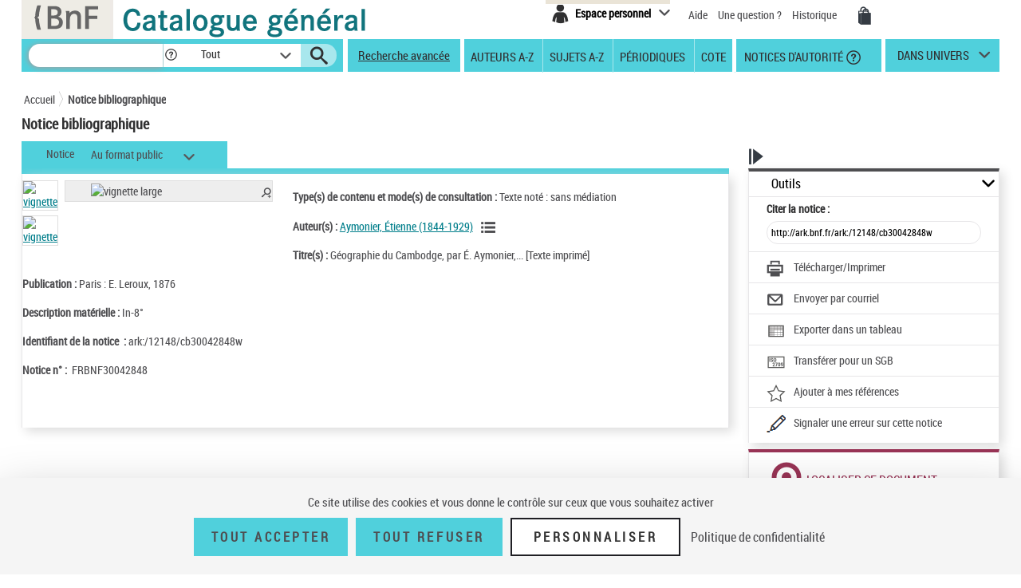

--- FILE ---
content_type: text/css;charset=ISO-8859-1
request_url: https://catalogue.bnf.fr/styles/catagen.css
body_size: 28166
content:
/* Bootstrap 5 */
:root {
	--bs-body-font-size: 0.875rem;   /* 14 px */
	--bs-body-line-height: 1.429;    /* 21 px */
	--bs-info-rgb: #4e4e51;          /* remplace bleu ciel */
	--bs-link-color: #777;           /* remplace bleu ciel : onglets */
	--bs-link-hover-color: #777;     /* remplace bleu ciel : onglets */
}

@-moz-document url-prefix() {
    :root {
        --couleur-focus: #0060df;
    }
}

/* Bootstrap 4 : classe supprimée */
.hidden {
    display: none !important;
    visibility: hidden !important;
}

/* Bootstrap 5 : revenir aux onglets gris de Bootstrap 3 */
.nav-tabs .nav-link.active {
    background-color: #eee;
    text-decoration: none;
    border-top-color: #ccc;
    border-left-color: #ccc;
    border-right-color: #ccc;
    cursor: default;
}

.nav-tabs .nav-link:hover {
	background-color: #eee;
    text-decoration: none;
    border-bottom-color: #ccc;
    border-top-left-radius: var(--bs-nav-tabs-border-radius);
    border-top-right-radius: var(--bs-nav-tabs-border-radius);
	border-bottom-left-radius: 0;
	border-bottom-right-radius: 0;
}


/* TLA #54456 9/06/21 - Cf. style_tac.csss 
   violet #88408e changé en bleu lavabo #50D0DC 
   color white en black */
html body #tarteaucitronRoot #tarteaucitronAlertBig {
padding:20px 0px;
}
html body #tarteaucitronRoot #tarteaucitronAlertBig #tarteaucitronDisclaimerAlert {
display:block;
text-align:center;
margin: 0 0 10px;
}
html body #tarteaucitronRoot #tarteaucitronAlertBig #tarteaucitronPersonalize2,
html body #tarteaucitronRoot #tarteaucitronAlertBig #tarteaucitronAllDenied2,
html body #tarteaucitronRoot #tarteaucitron #tarteaucitronServices #tarteaucitronMainLineOffset #tarteaucitronScrollbarAdjust #tarteaucitronAllAllowed,
html body #tarteaucitronRoot #tarteaucitron #tarteaucitronServices #tarteaucitronMainLineOffset #tarteaucitronScrollbarAdjust #tarteaucitronAllDenied,
html body #tarteaucitronRoot #tarteaucitron #tarteaucitronServices #tarteaucitronServicesTitle_mandatory #tarteaucitronServices_mandatory .tarteaucitronAllow,
html body #tarteaucitronRoot #tarteaucitron #tarteaucitronServices #tarteaucitronServices_analytic #atinternetLine .tarteaucitronAllow,
html body #tarteaucitronRoot #tarteaucitron #tarteaucitronServices #tarteaucitronServices_analytic #atinternetLine .tarteaucitronDeny  {
    padding: 14px 20px;
    border: 2px solid #50D0DC;
    font-size: 0.813em;
    text-transform: uppercase;
    letter-spacing: 0.22em;
    background: #50D0DC;
    border-radius: 0;
    font-family: roboto_condensed!important;
	font-weight:bold;
    color: #4e4e51;
	display:inline;
}
html body #tarteaucitronRoot #tarteaucitron #tarteaucitronServices #tarteaucitronMainLineOffset,
html body #tarteaucitronRoot #tarteaucitron #tarteaucitronServices div.tarteaucitronBorder {
	border: none;
}

html body #tarteaucitronRoot #tarteaucitron #tarteaucitronServices div.tarteaucitronBorder .tarteaucitronSelfLink {
	display: none;
}
html body #tarteaucitronRoot #tarteaucitronAlertBig #tarteaucitronPersonalize2 .tarteaucitronCheck,
html body #tarteaucitronRoot #tarteaucitronAlertBig #tarteaucitronAllDenied2 .tarteaucitronCross,
html body #tarteaucitronRoot #tarteaucitron #tarteaucitronServices #tarteaucitronMainLineOffset #tarteaucitronScrollbarAdjust .tarteaucitronCheck,
html body #tarteaucitronRoot #tarteaucitron #tarteaucitronServices #tarteaucitronMainLineOffset #tarteaucitronScrollbarAdjust  .tarteaucitronCross,
html body #tarteaucitronRoot #tarteaucitron #tarteaucitronServices #tarteaucitronServicesTitle_mandatory #tarteaucitronServices_mandatory .tarteaucitronCheck,
html body #tarteaucitronRoot #tarteaucitron #tarteaucitronServices #tarteaucitronServices_analytic #atinternetLine .tarteaucitronCheck,
html body #tarteaucitronRoot #tarteaucitron #tarteaucitronServices #tarteaucitronServices_analytic #atinternetLine .tarteaucitronCross {
	display:none;
}

html body #tarteaucitronRoot #tarteaucitronAlertBig #tarteaucitronCloseAlert {
    padding: 14px 27px;
    border: 2px solid #1f1f24;
    font-size: 1.3rem;
    text-transform: uppercase;
    letter-spacing: 0.22em;
    background: transparent;
    border-radius: 0;
    font-family: roboto_condensed!important;
	font-weight:bold;
    display: inline-block;
    text-align: center;
}
html body #tarteaucitronRoot button#tarteaucitronBack {
    background: #000;
}
html body #tarteaucitronRoot #tarteaucitron #tarteaucitronServices #tarteaucitronMainLineOffset .tarteaucitronH1 {
    font-family: roboto_condensed!important;
}
html body #tarteaucitron #tarteaucitronServices .tarteaucitronMainLine,
html body #tarteaucitronRoot div#tarteaucitronServices {
	background: white;
	box-shadow:none;
}
html body div#tarteaucitronInfo {
	border: none;
}

html body div#tarteaucitronAlertBig {
	background-color: #F5F5F5 !important;
}

html body div#tarteaucitronAlertBig span#tarteaucitronDisclaimerAlert {
	background-color: #F5F5F5 !important;
	color: #4e4e51 !important;
}

html body div#tarteaucitronAlertBig button#tarteaucitronPrivacyUrl {
	color: #4e4e51 !important;
}

html body #tarteaucitronRoot #tarteaucitron #tarteaucitronServices #tarteaucitronMainLineOffset .tarteaucitronName .tarteaucitronH2 {
	background-color: #F5F5F5 !important;
	color: #4e4e51 !important;
}

div#tarteaucitronMainLineOffset {
	background-color: #F5F5F5 !important;
	color: #4e4e51 !important;
}

html body div#tarteaucitronRoot div#tarteaucitron div#tarteaucitronServices div#tarteaucitronMainLineOffset div#tarteaucitronInfo {
	background-color: #F5F5F5 !important;
	color: #4e4e51 !important;
	font-family: roboto_condensed!important;
}

html body div#tarteaucitronRoot div#tarteaucitron div#tarteaucitronServices div#tarteaucitronMainLineOffset span#dialogTitle {
	color: #4e4e51 !important;
	font-family: roboto_condensed!important;
}

html body div#tarteaucitronRoot div#tarteaucitron div#tarteaucitronServices div#tarteaucitronMainLineOffset div.tarteaucitronName span.tarteaucitronH2 {
	color: #4e4e51 !important;
	font-family: roboto_condensed!important;
}

html body div#tarteaucitronRoot div#tarteaucitron div#tarteaucitronServices div#tarteaucitronMainLineOffset div#tarteaucitronInfo button#tarteaucitronPrivacyUrlDialog {
	background-color: #50D0DC !important;
	color: #4e4e51 !important;
	font-family: roboto_condensed!important;
	font-weight:bold;
}

html body div#tarteaucitronRoot div#tarteaucitron div#tarteaucitronServices div#tarteaucitronMainLineOffset {
	background-color: #F5F5F5 !important;
	color: #4e4e51 !important;
	font-family: roboto_condensed!important;
}

html body div#tarteaucitronRoot div#tarteaucitron div#tarteaucitronServices div.tarteaucitronBorder ul li#tarteaucitronServicesTitle_mandatory div.tarteaucitronTitle {
	background-color: #F5F5F5 !important;
	color: #4e4e51 !important;
	font-family: roboto_condensed!important;
}

html body div#tarteaucitronRoot div#tarteaucitron div#tarteaucitronServices div.tarteaucitronBorder ul li#tarteaucitronServicesTitle_mandatory div.tarteaucitronTitle button {
	background-color: #4e4e51 !important;
}

html body div#tarteaucitronRoot div#tarteaucitron div#tarteaucitronServices div.tarteaucitronBorder ul li#tarteaucitronServicesTitle_analytic div.tarteaucitronTitle {
	background-color: #F5F5F5 !important;
	color: #4e4e51 !important;
	font-family: roboto_condensed!important;
}

html body div#tarteaucitronRoot div#tarteaucitron div#tarteaucitronServices div.tarteaucitronBorder ul li#tarteaucitronServicesTitle_analytic div.tarteaucitronTitle button {
	background-color: #4e4e51 !important;
}

html {
	
}

body {
	/* Bug sur IE9 Demande : 17231 */
	font-family: roboto_condensed, sans-serif;
	color: #4e4e51;
}
 
a, a:visited {
	color: #4e4e51;
}

a:hover {
	color: #23262a;
	text-decoration: underline;   /* Bootstrap 5 */
}

a {
	text-decoration: none;        /* Bootstrap 5 */
}

/* TLA #52286 7/04/21 - le DSI propose pour l'instant de griser les deux liens si pas coché */
/* Devrait être dans Bootstrap ! */
.panneau li.disabled {
    pointer-events:none;
    opacity:0.6;
}
.container {
	position: relative;
}

.skin-select select:hover{
	text-decoration: none;
}
/*
.skin-select:focus{
	outline: none !important;
    border:1px solid blue !important;
    box-shadow: 0 0 10px #719ECE !important;
}
*/
.skin-select:focus-within {
	border: 2px solid var(--couleur-focus, #000000);
	border-radius: 2% / 12%;
}

/*
Merge a verifier pourquoi le bloc suivant avait été enlevé
*/
select:after{
	color: #282828;
    font-family: 'pictos';
    content: '\e607';
    font-weight: normal;
    position: absolute;
    font-size: 1em;
    top: 14px;
    left: 38px;
    line-height: 8px;
    cursor: pointer;
} 

.container a.evitement {
	position: absolute;
	left: -99999px;
	margin-left: 15%
} /* STERIA-MF juste pour page d'accueil */
.container a.evitement:focus {
	position: static;
	margin-top: 50px
} /* STERIA-MF juste pour page d'accueil */
.hors-viewport {
	position: absolute;
	left: -99999px;
} /* STERIA-MF Acc */
.icon-stylo:before {
	content: " ";
	background: url("../images/icones/icon-stylo.png");
	display: inline-block;
	width: 213px;
	height: 123px;
	position: relative;
	background-repeat: no-repeat;
	right: 0;
	top: -2px;
}


.icon-adopter:before {
	content: " ";
	background: url("../images/icones/amisbnf.png");
	display: inline-block;
	width: 213px;
	height: 123px;
	position: relative;
	background-repeat: no-repeat;
	right: 0;
	top: -2px;
}
.icon-mail{
	content: " ";
	background: url("../images/icones/envoyer-par-courriel.svg");
	display: inline-block;
	width: 100%;
	height: 100%;
	position: relative;
	background-repeat: no-repeat;
	
}

.colorgrey {
	background: #eeeae6
}

.tetiereSpanBarre {
	background-color: white;
	padding-top: 11px;
	padding-bottom: 13px
}

.espaceHaut8px {
	height: 8px;
}

@media ( min-width : 1000px) {
	.container {
		max-width: 99%;       /* Bootstrap 4 */
	}
}

@media ( min-width : 1250px) {
	.container {
		max-width: 1250px;    /* Bootstrap 4 */
	}
}

/* 
@media (max-width: 1100px) {
	.container {width: 970px;}
}
 */
input[type='text'] {
	font-family: roboto_condensed;
	font-size: 1em;
	background-color:white !important;
	border: 1px solid #e4e3e5;
}

/* STERIA */
.bold {
	font-weight: bold;
}
/*Steria Ajout pour message alert / Surcharge sur la classe de bootstrap */
.alert {
	padding: 5px;
	margin-left: 5px;
	margin-right: 5px;
}

/*evite d?calage de pixel*/
#statsXiti {
	display: none;
}

/* main*/
#main {
	margin-top: 3px;      /* Bootstrap 4 */
} /*ROT*/

/* Entete */
#header {
	line-height: 0px;
} /*ROT*/
/*#header .row {line-height : 1.42857;} ROT*/
#header .row {
	line-height: 0;
	margin-bottom: -2px;
} /*ROT*/
#header > .row {
	/* Bootstrap 5 */
	margin-left: -15px;       
	margin-right: 15px;
}
#header .headerclass {
	margin-top: -6px;
	margin-bottom: -2px;
	margin-left: 0px;
} /*ROT*/
#header .logobnf {
	margin-right: 3px;
	margin-top: 0px;
}
/* #header .logobnfTet{margin-top: 0px;margin-left:-2px;} */
/* #header .logo {margin-top: 5px;} */
#header .logoTet {
	margin-bottom: -4px;
}

#header a.lien-logo {
	text-decoration: none;
} /*STERIA*/
#header h1 {
	display: inline-block;
	margin: 2px;
}

#header .menu-transverse {
	margin-right: 10px;
	padding-top: 0px;
	height:0px;
}

#header .menu-transverse ul {
	padding-right: 40px;
}

#header .menu-transverse ul li {
	display: inline;
}

#header .menu-transverse .pictos {
	margin-left: 20px;
	vertical-align: middle;
}

#header .espace-perso {
	display: inline-block;
	position: relative;
	border-top: 5px solid #eae4d7;
	margin-right: 20px;
	vertical-align: top;
}

#header .espace-perso .textAlias {
	display: none;
}

#header .menu-transverse .espace-perso .pictos {
	margin-left: 0;
}

#header .menu-transverse a.lienAvis {
	color: #00829b;
	font-size: 0.8em;
	text-decoration: underline;
} /*STERIA*/
#header td.avis a.lienAvis {
	color: #00829b;
	font-size: 1.0em;
	text-decoration: underline;
} /*STERIA*/
#header td.avis {
	width: 130px;
} /*STERIA*/
#header td.avis span {
	width: 120px;
} /*STERIA*/

#header .menu-transverse a.lienAide {
	font-size: 1.0em;
	font-family: "roboto_condensed";
	font-style: normal;
	font-weight: normal;
} /*STERIA*/
#header .menu-transverse a.lienUneQuestion {
	font-size: 1.0em;
	font-family: "roboto_condensed";
	font-style: normal;
	font-weight: normal;
	margin-left: 10px;
} /*STERIA*/
#header .menu-transverse a.lienHistorique {
	font-size: 1.0em;
	font-family: "roboto_condensed";
	font-style: normal;
	font-weight: normal;
	margin-left: 10px;
} /*MOK*/
#header .espace-perso .espace-perso-int2 .pictos {
	color: #303031;
	margin-right: 4px;
}

#header .espace-perso .espace-perso-int .pictos {
	color: #40b8c0;
	margin-right: 4px;
}

#header .espace-perso .lien-dec2 {
	margin: 0px -5px;
	text-decoration: none;
}

#header .espace-perso .lien-dec2:before {
	content: "\002022";
	color: #50d0dc;
	font-size: 1.5em;
	padding-right: 0.25em;
	position: relative;
	top: 0.2em;
}

#header .espace-perso .lien-dec {
	margin: 0px -7px 0px 12px;
	text-decoration: true;
}

@
-moz-document url-prefix () { #header .espace-perso .lien-dec {margin:0px0px0px12px;
	text-decoration: true;
}

}

/* #header .espace-perso .lien-dec:before {content:"\002022";color: #50d0dc; font-size: 1.5em; padding-right: 0.25em;position: relative; top: 0.2em;}  */
#header .espace-perso .espace-perso-layer ul {
	list-style: none;
	padding: 0;
	margin: 0
}

#header .espace-perso .espace-perso-layer ul li:before {
	content: "\002022";
	color: #50d0dc;
	font-size: 1.5em;
	padding-right: 0.25em;
	position: relative;
	top: 0.2em;
}

#header .espace-perso .espace-perso-layer ul li p {
	border-bottom: 2px solid #c6beac;
}

#header .espace-perso .espace-perso-int, #header .espace-perso .espace-perso-int2
	{
	background-color: transparent;
	border: none;
	position: relative;
	font-weight: bold;
	padding-right: 24px;
}

#header .espace-perso .deconnexion {
	text-align: right;
	margin-right: 24px;
}

#header .espace-perso .deconnexion a {
	text-decoration: underline;
}

#header .espace-perso .espace-perso-int:before, #header .espace-perso .espace-perso-int2:before
	{
	color: #4e4e51;
	font-family: 'pictos';
	content: '\e60f';
	font-weight: normal;
	position: absolute;
	font-size: 1em;
	top: 7px;
	right: 0;
	line-height: 8px;
}

#header .espace-perso .espace-perso-int:hover:before, #header .espace-perso .espace-perso-int2:hover:before
	{
	color: #303031;
}

#header .espace-perso-layer {
	position: absolute;
	top: 30px;
	background: #eae4d7;
	padding: 10px;
	width: 240px;
	display: none;
	z-index: 801;
	text-align: left;
	line-height: 25px;
}

#header .espace-perso-layer p {
	border-bottom: 2px solid #c6beac;
}

#header .espace-perso-layer button[role='link'] {
	background: #50d0dc;
	border: none;
	font-weight: bold;
	padding: 1% 3%;
}
/* #header .espace-perso-layer a {color: #fff;} MF */
#header .lang {
	margin-left: 20px;
	display: inline-block;
	position: relative;
	border-left: 1px solid #9b9a99;
	vertical-align: middle;
	height: 20px;
	line-height: 20px;
	padding-left: 10px;
	font-weight: bold;
	text-align: left;
	z-index: 820;
}

#header .lang>a {
	padding-right: 27px;
	display: block;
	width: 36px;
	position: relative;
}

#header .lang>a:before {
	position: absolute;
	content: '\e60f';
	font-family: 'pictos';
	font-size: 0.95em;
	line-height: 28px;
	height: 28px;
	width: 28px;
	top: -4px;
	right: -14px;
	color: #4e4e51;
}

#header .lang>a:hover:before {
	color: #303031;
}

#header .lang-layer {
	position: absolute;
	right: 0;
	top: 20px;
	background: #23262a;
	padding: 10px;
	width: 120px;
	display: none;
}

#header .lang-layer ul {
	margin: 0;
	padding: 0;
	list-style: none;
}

#header .lang-layer ul li {
	margin: 0;
	padding: 2px 0;
}

#header .lang-layer ul li a {
	color: #d6d6d6;
	display: block;
}

#header .lang-layer ul li span {
	float: right;
	color: #fff;
	font-weight: 700;
	padding-top: 1px;
}

/* Menu */
#menu {
	background: #50d0dc;
	padding: 0 0 0 9px;
	color: #303031;
	margin: 0 15px;
	margin-top: 2px;
	margin-left: 15px;
	position: relative;
	width: 100%;      /* Bootstrap 4 : notices d'autorité */
}

/* #menu {float:left;width:97%;} */
#menu a {
	color: #303031;
}

#menu .recherche {
	margin-right: -3px;
}

#menu .recherche, #menu .menu, #menu .univers {
	display: inline-block;
	vertical-align: middle;
	height: 41px;
	padding: 6px 0px;
}

#menu .recherche input[type='text'] {
	background: #fff;
	border: none;
	-webkit-border-radius: 20px;
	-moz-border-radius: 20px;
	border-radius: 20px;
	height: 29px;
	width: 190px;
	padding: 5px;
	-moz-box-shadow: 1px 0 5px 0px #000;
	-o-box-shadow: 1px 1px 5px 0px #000;
	-webkit-box-shadow: 1px 1px 5px #000;
	box-shadow: 1px 1px 5px 0px #000;
	vertical-align: middle;
	position: relative;
	z-index: 50;
	-webkit-appearance: none;
}

#menu .recherche button[type='submit'] {
	border: none;
	background: none;
	vertical-align: middle;
	margin-right: 5px;
}

#menu .recherche button[type='submit'] .icon-search {
	top: 0;
	left: 0;
	color: #303031;
}

#menu .recherche a {
	display: inline-block;
	padding: 0 5px 0 8px;
	border-left: 1px solid #a6e7ed;
	height: 29px;
	line-height: 27px;
	font-size: 1.07em;
	text-decoration: underline;
	color: #303031;
	vertical-align: middle;
}

#menu .recherche a.act {
	background: #a8e8ee;
	font-weight: bold;
	text-decoration: none;
}

#menu .recherche select {
	background: #fff;
	border: none;
	height: 29px;
	vertical-align: middle;
}

#menu .recherche .skin-select {
	margin-left: -15px;
	background: #fff;
	width: 181px;
	padding: 0px 0 0 25px;
	height: 29px;
	margin-right: 12px;
}

#menu .recherche .skin-select:before {
	right: 12px;
	top: 11px
}

#menu .recherche .skin-select select {
	color: #000;
}

#menu .recherche .skin-select .selecttext {
	left: 25px;
}

#menu .menu {
	border-right: 5px solid #fff;
	border-left: 5px solid #fff;
	width: 43.78%;
	line-height: 28px;
	vertical-align: bottom;
	padding-top: 0px;
} /* ROT */
#menu .menu .selecttext {
	display: none;
}

#menu .menu ul {
	display: inline;
	margin: 0;
	padding: 0;
	list-style: none;
	margin-top: 0px;
}

#menu .menu ul li {
	text-transform: uppercase !important;
	font-size: 1.08em;
	padding: 5.5px 8px;         /* Bootstrap 5 */ /* padding: 0px 10px; */
	line-height: 29px; /* height:29px; STERIA-MF */
	border-left: 1px solid #a7e7ed;
	display: inline-block;
}

#menu .menu ul li.act {
	background: #a8e8ee;
	font-weight: bold;
	height: 41px;
	margin-right: -3px;
}

#menu .menu ul li a.boldno {
	font-weight: normal;
	margin-top: 2px;
	margin-left: -1px;
}

/* DOUBLON KLEE voir 3L au dessus #menu .menu .selecttext {display: none;}*/
#menu .menu li.hide-large, #menu .univers li.hide-large {
	display: none;
}

#menu .menu li a {
	vertical-align: middle;
}

#menu .menu li a.pictos {
	width: 20px;
	height: 20px;
	left: 1px;
	top: 0px;
}

#menu .menu li a.pictos i.help-autorite {
	left: 1px;
	top: 1px;
}

#menu .menu li.notice {
	margin-left: 7px;
	border-left: none;
}

@media ( max-width :1250px) {
	#menu .menu {
		width: 18.94%;
		position: relative;
		z-index: 800;
		padding-top: 7px;
	}
	#menu .menu ul li, #menu .menu .skin-select {
		display: block;
	}
	#menu .menu .skin-select {
		overflow: visible;
	}
	#menu .menu .skin-select ul {
		display: none;
		color: #d6d6d6;
		position: absolute;
		z-index: 14;
		top: 33px;
		left: 0;
		background: #23262a;
		padding: 10px 0;
	}
	#menu .menu .skin-select ul li {
		border-color: #23262a;
	}
	#menu .menu ul li.act {
		margin-right: 0;
	}
	#menu .menu ul li.act a {
		color: #23262a;
	}
	#menu .menu .skin-select ul a {
		color: #d6d6d6;
	}
	#menu .menu .skin-select:before {
		right: 12px;
	}
	#menu .menu .selecttext {
		display: block;
		padding-left: 12px;
		text-transform: uppercase;
		/*cacher  position: static; cursor: pointer; */
		padding-right: 0;
		padding-top: 0; /*ajout*/
		background: url('../images/fleche_facette.png') no-repeat;
	}
	#menu .menu .selecttext:hover {
		text-decoration: underline;
	}
	#menu .menu .selecttext span:first-child {
		display: block;
		padding-right: 30px;
		position: relative;
	}
	#menu .menu .selecttext span:first-child+span {
		display: none;
	}
	.accueil-recherche .recherche-fdblanc {
		font-size: 0.9em;
	}
	#menu .univers {
		padding-top: 3px;
	} /* width:22.9% */
	#menu .univers {
		width: 13%
	}
}

@media ( max-width :993px) {
	#header .espace-perso .text {
		display: none;
	}
	#header .espace-perso .textAlias {
		display: block;
		font-weight: bold;
	}
	#header .espace-perso {
		margin-bottom: 6px;
		margin-right: 20px; /* margin-top:-5px; MF */
	}
	#header .espace-perso-layer {
		right: -155px;
	}
}

#menu .menu ul li:first-child+li {
	border: none;
}

#menu .menu ul li:first-child+li+li+li+li+li {
	text-transform: none;
}

#menu .univers {
	position: relative;
	margin-left: 12px;
	z-index: 51;
	padding-top: 10px;
}
/* #menu .menu ul:before {content:" ";background:url(../images/encoche.png) no-repeat; position: absolute; top: -7px; height: 7px; width:9px; left:50%; margin-left:-4px;} */
@media ( max-width :992px) {
	#menu .menu ul li {
		text-transform: none;
	}
	#menu .recherche a {
		padding: 0 10px 0 8px;
	} /* STERIA-MF */
}

@media ( max-width :992px) {
	#menu .menu {
		border-right: none;
	}
	#menu .menu .skin-select ul {
		left: auto;
		right: -11px;
		width: 106%;
	}
	#menu .menu .skin-select:before {
		right: 2px;
	}
	#menu .univers {
		display: none;
	}
	#menu .menu .selecttext span:first-child {
		display: none;
	}
	#menu .menu .selecttext span:first-child+span {
		display: block;
		position: relative;
	}
	#menu .menu li.hide-large, #menu .univers li.hide-large {
		display: block;
		font-weight: bold;
		text-transform: uppercase;
	}
	#menu .menu li.hide-large {
		margin-top: 20px;
		margin-bottom: 3px;
	}
	#menu .menu li.hide-large:first-child {
		margin-top: 0;
	}
	#menu .menu ul li {
		white-space: normal;
	}
	#menu .menu ul li a:before {
		content: '> ';
	}
	#menu .menu ul li a.pictos:before {
		content: '';
	}
	#header .espace-perso-layer {
		right: -110px;
	}
}

/* bouton */
.affiner .section-opened .facetteParent {
	margin-left: -12px;
}

.affiner .section-opened .facetteParent-close {
	margin-left: -12px;
}

.affiner .section-opened  button {
	border: none;
	background: none;
	margin: -10px;
	margin-bottom: -7px;
	margin-right: -8px;
}

.affiner .section-opened  button.pictosFacette:before {
	font-family: 'pictos';
	content: '\e60f';
	font-weight: bold;
	position: static;
	font-size: 0.9em;
	top: 6px;
	right: 0px;
}

.affiner .section-opened  button.pictosFacette-close:before {
	font-family: 'pictos';
	content: '\e607';
	font-weight: bold;
	position: static;
	font-size: 0.9em;
	top: 6px;
	right: 0px;
}

@
-moz-document url-prefix () { .affiner .section-opened .facetteParent
	{margin-left:-14px;
	
}

.affiner .section-opened .facetteParent-close {
	margin-left: -14px;
}

.affiner .section-opened  button {
	border: none;
	background: none;
	margin: -10px;
}

}
#menu .univers>a:before {
	color: #4e4e51;
	font-family: 'pictos';
	content: '\e60f';
	font-weight: normal;
	position: absolute;
	font-size: 0.95em;
	top: 0px;
	right: 0;
	line-height: 0px;
	text-decoration: none;
}

#menu .univers>a:hover:before {
	color: #303031;
}

#menu .univers>a {
	position: relative;
	text-transform: uppercase;
	font-size: 1.08em;
	display: block;
	padding-right: 26px;
	height: 20px;       /* Firefox pour focus */
}

@media ( max-width :1250px) {
	#menu .univers>a {
		font-size: 1em;
	}
	#menu .menu .skin-select .selecttext {
		width: 100%;
	}
}

#menu .univers .univers-layer {
	position: absolute;
	right: 1;
	top: 40px;
	left: -14px;
	background: #23262a;
	padding: 8px;
	width: 137px;
	display: none;
}

#menu .univers .univers-layer:before {
	content: " ";
	background: url(../images/encoche.png) no-repeat;
	position: absolute;
	top: -7px;
	height: 7px;
	width: 9px;
	left: 50%;
	margin-left: -49999999px;
}

#menu .univers .univers-layer ul {
	margin: 0;
	padding: 0;
	list-style: none;
}

#menu .univers .univers-layer ul li {
	margin: 0;
	padding: 5px 0;
	font-size: 1.08em;
	text-transform: uppercase;
	line-height: 29px;
}

#menu .univers .univers-layer ul li a {
	color: #d6d6d6;
	display: block;
}

/* STERIA - Ajout pour rendre g?n?rique les titres de pages (notices, recherche avanc?e, etc.) */
.titrepage {
	float: left;
	width: 32.11%;
	color: #303031;
	margin-bottom: 18px;
}

.titrepage h1 {
	font-size: 1.3em;
	font-family: 'roboto_condensed';
	font-weight: bold;
	margin: 0;
}

/* Accueil - recherche */
.accueil-recherche {
	position: relative;
	/* min-block-size: 24em */  /* Bootstrap 4 marge en bas */
}

.accueil-recherche .actualite {
	position: absolute;
	background: #fff;
	width: 360px;
	top: 10px;
	right: 16%;
	padding: 6px 27px 6px 30px;
	z-index: 12;
}

.accueil-recherche .actualite h2 {
	font-size: 2.15em;
	font-weight: 300;
	margin: 0 0 6px;
}

.accueil-recherche .actualite a.picto-down {
	display: none;
	position: absolute;
	top: 10px;
	right: 12px;
	font-size: 1.25em;
}

@media ( max-width :992px) {
	.accueil-recherche .actualite {
		top: 9px;
	}
	.accueil-recherche .actualite h2 {
		font-size: 1.75em;
	}
	.accueil-recherche .actualite .contenu-actu, .accueil-recherche .actualite .close
		{
		display: none;
	}
	.accueil-recherche .actualite a.picto-down {
		display: block;
	}

	/*ajout*/
	.container {
		max-width: 100%;   /* Bootstrap 4 */
	}
}

.accueil-recherche .actualite h2:after {
	content: " ";
	display: inline-block;
	width: 60px;
	height: 5px;
	background: #eae4d7;
	margin-left: 12px;
}

.accueil-recherche .actualite p {
	margin: 0;
	font-size: 0.95em;
	line-height: 1.25em;
}

.accueil-recherche .actualite .close {
	opacity: 1;
	top: 11px;
	right: 27px;
}

.accueil-recherche .visuel {
	margin-top: 0.5%;
	width: 100%;
}

.accueil-recherche .recherche-fdbleu {
	background: #50d0dc;
	width: 73%;
	position: absolute;
	top: 140px;
	left: 50%;
	margin-left: -38%;
	height: 43px;
	padding: 1px 12px;
}

.accueil-recherche .recherche-fdbleu input[type='text'] {
	background: #fff;
	border: none;
	-webkit-border-radius: 20px;
	-moz-border-radius: 20px;
	border-radius: 20px;
	height: 41px;
	width: 64.44%;
	margin-right: 10px;
	padding: 10px;
}

.accueil-recherche .recherche-fdbleu button[type='submit'] {
	border: none;
	background: none;
	vertical-align: middle;
	margin-right: 25px;
}

.accueil-recherche .recherche-fdbleu button[type='submit'] .icon-search
	{
	left: 0;
	top: 0;
	color: #303031;
}

/* .accueil-recherche .recherche-fdbleu .form-search {width:100%} */
.accueil-recherche .recherche-fdbleuAvancee {
	background: #50d0dc;
	width: 18%;
	position: absolute;
	top: 235px;
	left: 105%;
	margin-left: -38%;
	height: 33px;
	padding: 1px 12px;
	font-size: 1.2em;
	font-weight: 300;;
	text-align: center;
}

.accueil-recherche .recherche-fdbleuAvancee a {
	padding-left: 0px;
	height: 28px;
	line-height: 28px;
	font-size: 1.07em; /*text-decoration: underline;*/
	color: #303031;
}

.accueil-recherche .recherche-fdbleu button[type='submit']:hover .icon-search,
	.accueil-recherche .recherche-fdbleu a:hover {
	color: #0a0c0c;
}

.accueil-recherche .recherche-fdblanc {
	background: #fff;
	opacity: .89;
	width: 73%;
	position: absolute;
	top: 183px;
	left: 50%;
	margin-left: -38%;
	height: 30px;
	padding: 0;
	line-height: 30px;
} /* STERIA-MF Acc */
.accueil-recherche .recherche-fdblanc input[type='radio'] {
	margin-left: 40px;
	margin-right: 7px;
}

/* TLA #55140 13/12/21 */
.accueil-recherche .recherche-fdblanc .labelSelectionne {
	color: #11747d;
	font-weight: bold;	
}

.accueil-recherche .recherche-fdblanc label {
	margin-right: 17px;
	font-weight: normal;
	font-size: 1.22em;
}

.accueil-recherche .recherche-fdblanc .pictos {
	height: 18px;
	line-height: 18px;
	width: 18px;
	font-size: 1em;
	margin-left: 6px;
	vertical-align: middle;
}

.accueil-editorial, .accueil-editorial a {
	color: #4e4e51;
}

.accueil-editorial .conv-col-md-8 {
	width: 72%;
	padding-right: 0;
}

.accueil-editorial .conv-col-md-10 {
	width: 100%;
}

.accueil-editorial .conv-col-md-2, #footer .conv-col-md-2 {
	/* width: 29.56%; */    /* Bootstrap 5 */
	padding: 0;
}

.accueil-editorial .bordurebleu {
	height: 13px;
	line-height: 13px;
	background: #50d0dc;
}

.accueil-editorial .bordurebleut4 {
	background: #50d0dc;
	line-height: 29px;
	padding: 5px 0 7px 10px;
	font-size: 1.05em;
	margin-bottom: 26px;
}
/* ROT2.8.5 .accueil-editorial .bordurebleut4 {background: #50d0dc; line-height: 29px; padding:5px 0 7px 10px; font-size:1.05em; margin-bottom:26px;  padding-top:0; height:3em;} */
.accueil-editorial .bordurebleut4 .spanRech {
	display: inline-block;;
}

.accueil-editorial .bordurebleut4 .spanRechGid {
	display: none;
}

.accueil-editorial .bordurebleut4 h2 {
	font-size: 1.38em;
	margin: 0;
	display: inline;
	vertical-align: middle;
	margin-right: 23px;
}

.accueil-editorial .bordurebleut4 h2 .pictos {
	vertical-align: middle;
	font-size: 0.85em;
}

.accueil-editorial .bordurebleut4 ul, .accueil-editorial .bordurebleut4 li
	{
	display: inline-block;
	margin: 0;
	list-style: none;
	vertical-align: middle;
	padding: 0;
}
/* ROT 2.8.5 .accueil-editorial .bordurebleut4 ul, .accueil-editorial .bordurebleut4 li {display:inline-block; margin:0; list-style:none;vertical-align:middle; padding:0;  height:3em;} */
.accueil-editorial .bordurebleut4 li {
	border-left: 0.1em solid #ffffff;
	padding: 0em 0.8em 0 1em;
}
/*ROT 2.8.5 .accueil-editorial .bordurebleut4 li {border-left:0.4em solid #a8e8ee; padding:0.5em 0.8em 0 1em;} */
/* .accueil-editorial .bordurebleut4 li:first-child{border-left:none;} */
.accueil-editorial .bordurebleut4 li:last-child {
	border-right: 0.1em solid #ffffff;
}
/* ROT 2.8.5 .accueil-editorial .bordurebleut4 li:last-child {border-right:0.4em solid #a8e8ee;} */
.accueil-editorial .bordurebleut4 li a {
	text-transform: uppercase;
}

.accueil-editorial .bordurebleut4 li a.lien-ext {
	text-transform: none;
}

.accueil-editorial .bordurebleut4 .select-group {
	display: inline-block;
	overflow: visible;
}

.accueil-editorial .bordurebleut4 .select-group .selecttext {
	padding-right: 0;
	position: relative;
	display: none;
	padding-top: 0;
	cursor: pointer;
}

.accueil-editorial .bordurebleut4 .select-group .selecttext span {
	padding-right: 25px;
}

.accueil-editorial .bordurebleut4 .skin-select:before {
	top: 12px;
}

.accueil-editorial .bordurebleut4 .skin-select ul {
	background: #23262a;
	position: absolute;
	z-index: 14;
	top: 28px;
	left: 0;
	background: #23262a;
	padding: 10px 0;
}

.accueil-editorial .bordurebleut4 .skin-select ul a {
	color: #d6d6d6;
}
/* .accueil-editorial .bordurebleut4 .skin-select ul, .accueil-editorial .bordurebleut4 .skin-select ul li {display:block;} STERIA-MF ? d?com apr?s*/
.accueil-editorial .bordurebleut4 .skin-select ul li {
	border: none;
}

.accueil-editorial .exporer {
	margin-bottom: 30px;
	padding-left: 0;
}

.accueil-editorial .exporer:after {
	content: " ";
	display: table;
	clear: both;
}

.accueil-editorial .exporer .desc {
	float: left; /*width:16.89%;*/
	width: 21.5%;
}

.accueil-editorial .exporer .desc-1 {
	float: left; /*width: 29%;*/
	width: 23%;
	margin-left: 0.5%
}

.accueil-editorial .exporer .desc-1 img {
	margin-top: 5px;
	cursor: pointer;
}

.accueil-editorial .exporer .desc-2 {
	float: left;
	width: 14.6%;
	margin-left: 1.5%;
}

.accueil-editorial .exporer .desc-0 p {
	text-align: right;
	margin-right: 0
}

.accueil-editorial .exporer .desc-0 .btn-notice {
	background: #50D0DC;
	padding: 7px 21px;
	float: right;
	cursor: pointer;
	text-transform: uppercase;
}

.accueil-editorial .exporer .desc-2 p {
	margin-right: 0;
	width: 145px;
}

.accueil-editorial .exporer .desc-0 h2 {
	text-align: right;
}

.accueil-editorial .exporer h2 {
	font-weight: 300;
	color: #4e4e51;
	font-size: 2.15em;
	margin: 0 0 14px;
	border-bottom: 5px solid #eae4d7;
	padding-bottom: 12px;
	letter-spacing: 0.03em;
}

.accueil-editorial .exporer h2 span {
	font-weight: 400;
}

.accueil-editorial .exporer p {
	margin-right: 7%;
}

.accueil-editorial .exporer .pastilles-liste {
	list-style-type: none;
	float: left;
	width: 37.4%;
	margin-top: 0px;
	margin-left: -1.8%;
	display: inline-flex;
}

.accueil-editorial .exporer .pastilles-liste li {
	list-style-type: none;
	float: left;
	width: 37.4%;
	margin-top: 54px;
	margin-left: 0.5%;
	display: inline-flex;
}

.accueil-editorial .exporer .pastilles-liste .pastille-item {
	display: inline-block;
	margin-bottom: 23px;
	text-transform: uppercase;
	line-height: 25px;
	height: 129px;
	vertical-align: top;
	position:relative;
	width: 100%;
}

@-moz-document url-prefix(){ 
	.accueil-editorial .exporer .pastilles-liste .pastille-item {
		width: 100%;
	}
}
@media screen and (-webkit-min-device-pixel-ratio:0) {
   .accueil-editorial .exporer .pastilles-liste .pastille-item {
		width: 100%;
	}
}

.accueil-editorial .exporer .pastilles-liste .pastille-item span {
	margin-left: 25%;
	display: inline-block;
    margin-top: 57%;
}

.accueil-editorial .exporer .pastilles-liste .pastille-jeunesse span:hover{
	font-weight: bold;
	font-size: 1.3em;
	background-position: left bottom;
	background-color: #50D0DD;
}
.accueil-editorial .exporer .pastilles-liste .pastille-musique span:hover{
	font-weight: bold;
	font-size: 1.5em;
	background-position: left bottom;
	background-color: #50D0DD;
}
.accueil-editorial .exporer .pastilles-liste .pastille-item a {
	text-decoration: none;
}

.accueil-editorial .exporer .pastilles-liste .pastille-cartes-images span:hover{
	font-size: 0.7em;
	padding-left: 0.5%;
	background-color: #50D0DD;
	font-weight: bold;
	border-radius: 20px;
}

.accueil-editorial .exporer .pastilles-liste .pastille-cartes-images span{
	font-size: 0.8em;
	padding-left: 1%;
	white-space: nowrap;
}

/*
.accueil-editorial .exporer .pastilles-liste .pastille-item .pastille-jeunesse .pastilleLblJeunesse {display:block;background-color:#50d0dc;margin-left:25%;margin-top:27.5%}
.accueil-editorial .exporer .pastilles-liste .pastille-item .pastille-cartes-images .pastilleLblIMC {background-color:#50d0dc;margin-left:20%;}
.accueil-editorial .exporer .pastilles-liste .pastille-item .pastille-musique .pastilleLblMusique {background-color:#50d0dc;margin-left:22%;}*/
@
-moz-document url-prefix () { .accueil-editorial .exporer
	.pastilles-liste .pastille-item {width:100%;
	
}

}
.accueil-editorial .exporer .pastilles-liste .pastille-jeunesse {
	background: url(../images/univers_jeunesse.jpg) no-repeat;
}

.accueil-editorial .exporer .pastilles-liste .pastille-images {
	background: url(../images/accueilt4_images.jpg) no-repeat;
}

.accueil-editorial .exporer .pastilles-liste .pastille-cartes,
	.accueil-editorial .exporer .pastilles-liste .pastille-cartes-images {
	background: url(../images/accueilt4_ImagesCartes.png) no-repeat;
}

.accueil-editorial .exporer .pastilles-liste .pastille-musique {
	background: url(../images/accueilt4_musique1.jpg) no-repeat;
}

.accueil-editorial .exporer .pastilles-liste .pastille-pro {
	background: url(../images/accueilt4_pro.jpg) no-repeat;
}


/*.accueil-editorial .exporer .pastilles-liste .pastille-jeunesse span {
	margin-left: 27%;
	display: block;
	margin-left: 12%;
	margin-top: 74px;
	padding-left: 12%;
}

.accueil-editorial .exporer .pastilles-liste .pastille-musique span
	{
	display: block;
	margin-left: 10%;
	margin-top: 1px;
	font-size: 1.3em;
	padding-left: 5%;
}*/

.accueil-editorial .avis {
	background: #f2f0eb;
	padding: 34px 28px;
	margin-bottom: 32px;
	color: #303031;
}

.accueil-editorial .avis:before {
	content: '\e608';
	font-family: 'pictos';
	font-size: 3.9em;
	line-height: 54px;
	height: 54px;
	width: 54px;
	color: #00829b;
	float: left;
	margin-right: 22px;
}

.accueil-editorial .avis h2 {
	color: #00829b;
	font-size: 1.5em;
	height: 54px;
	margin: 0 0 0 76px;
	width: 84px;
	padding-top: 6px;
}

.accueil-editorial .avis p {
	margin: 14px 0 0 33.62%;
	position: relative;
	width: 106px;
}

.accueil-editorial .avis p a {
	display: block;
	color: #303031;
	text-decoration: none;
}

.accueil-editorial .avis p a:after {
	bottom: 0;
	right: -19px;
	position: absolute;
	content: '\e607';
	font-family: 'pictos';
	font-size: 1.4em;
	line-height: 20px;
	height: 20px;
	width: 13px;
	color: #00829b;
}

.accueil-editorial .avis a:hover:before {
	bottom: 0;
	right: -30px;
	position: absolute;
	content: '\e607';
	font-family: 'pictos';
	font-size: 1.4em;
	line-height: 20px;
	height: 20px;
	width: 13px;
	color: #23262a;
}

.accueil-editorial .nouveautes {
	margin: 26px 0 0 0;
}

.accueil-editorial .nouveautes h2 {
	font-weight: 300;
	color: #4e4e51;
	font-size: 2.35em;
	margin: 0;
	border-bottom: 5px solid #eae4d7;
	padding-bottom: 12px;
	float: left;
	width: 24.74%;
	margin-right: 5.72%;
	letter-spacing: 0.06em;
}

.accueil-editorial .nouveautes .texte-bienvenue {
	margin-left: 30.46%;
	margin-right: 4.09%; /*margin-right: 9.09%;*/
	line-height: 1.6em;
} /* a v?rifier */
.accueil-editorial .accueil-blocliens {
	margin: 50px 21px 0 21px; /* margin: 0 21px;*/
} /* a v?rifier */
.accueil-editorial .accueil-blocliens h2 {
	text-transform: uppercase;
	font-weight: normal;
	font-size: 1.15em;
	padding-top: 16px;
	margin: 0 0 8px 47px;
	min-height: 3em;
}

.accueil-editorial .accueil-blocliens ul {
	margin: 8px 0 8px 30px;
	padding: 0;
	list-style: none;
}

.accueil-editorial .accueil-blocliens ul li {
	margin: 6px 0;
	position: relative;
}

.accueil-editorial .accueil-blocliens ul li:before {
	position: absolute;
	content: '\e607';
	font-family: 'pictos';
	font-size: 0.6em;
	line-height: 28px;
	height: 28px;
	width: 28px;
	top: -4px;
	left: -13px;
	color: #4e4e51;
	padding-left: 3px;
}

.accueil-editorial .accueil-blocliens ul li a {
	vertical-align: middle;
}

.accueil-editorial .accueil-blocliens ul li a:hover {
	font-weight: bold;
	text-decoration: none;
}

.accueil-editorial .accueil-blocaidecons:before {
	content: '\e604';
	font-family: 'pictos';
	font-size: 3.6em;
	line-height: 54px;
	height: 54px;
	width: 54px;
	color: #5065ac;
	float: left;
}

.accueil-editorial .accueil-blocressources:before {
	content: '\e605';
	font-family: 'pictos';
	font-size: 3.6em;
	line-height: 54px;
	height: 54px;
	width: 54px;
	color: #9c32a9;
	float: left;
}

.accueil-editorial .accueil-blocaidebib:before {
	content: '\e606';
	font-family: 'pictos';
	font-size: 3.6em;
	line-height: 54px;
	height: 54px;
	width: 54px;
	color: #018A27;
	float: left;
}

.accueil-editorial .accueil-blocaidecons h2 {
	color: #5065ac;
}

.accueil-editorial .accueil-blocressources h2 {
	color: #9c32a9;
}

.accueil-editorial .accueil-blocaidebib h2 {
	color: #018A27;
}

.picto-help {
	height: 18px;
	line-height: 18px;
	width: 18px;
	font-size: 1.20em;
	margin-left: 6px;
	overflow: visible;
} /* MF */
/** STERIA - 3 Propri?t?s pour la liste dans le texte des nouveaut?s en PA **/
.accueil-editorial .nouveautes .texte-bienvenue .titre {
	font-size: 1.2em;
	font-weight: bold;
	line-height: 2.6em;
}

.accueil-editorial .nouveautes .texte-bienvenue ul {
	list-style: none;
	padding: 0;
	margin: 0;
	text-align: justify;
}
/*.accueil-editorial .nouveautes .texte-bienvenue ul li{padding-left: 1em; STERIA - MF text-indent:-0.7em; }*/
.accueil-editorial .nouveautes .texte-bienvenue ul li:before {
	content: "\002022";
	color: #50d0dc;
	font-size: 1.5em;
	padding-right: 0.25em;
	position: relative;
	top: 0.2em;
}

.accueil-editorial .nouveautes .texte-bienvenue ul a {
	text-decoration: underline;
}
/* FIN propri?t?s */
.accueil-editorial .autorite .bouton-autorite {
	cursor: pointer;
}

/* STERIA Ajouter en attendant la rechercher avanc?e */
@media ( min-width : 993px) and (max-width: 1199px) {
	.accueil-recherche .recherche-fdblanc label {
		font-size: 1.1em;
	}
	.accueil-recherche .recherche-fdblanc input[type="radio"] {
		margin-left: 5px;
	}
	.accueil-recherche .recherche-fdbleu button[type='submit'] {
		margin-right: 5px;
	}
	.accueil-editorial .autorite h2 {
		font-weight: 300;
		color: #4e4e51;
		font-size: 2.15em;
		margin: 0 5.72% 0 0;
		padding-bottom: 2px;
	}
	.accueil-editorial .autorite h3 {
		font-weight: 400;
		font-size: 2.1em;
		margin: 0;
		border-bottom: 5px solid #eae4d7;
		padding-bottom: 12px;
		float: left;
		width: 39.74%;
		margin-right: 5.72%;
		letter-spacing: 0.03em;
	}
	.accueil-editorial .autorite .bouton-autorite {
		content: " ";
		background: url("../images/accueil-autorite.png");
		display: inline-block;
		width: 214px;
		height: 123px;
		position: absolute;
		background-repeat: no-repeat;
		right: 140px;
		top: 59px;
	}
	.accueil-editorial .bordurebleut4 .spanRech {
		display: none;
	}
	.accueil-editorial .bordurebleut4 .spanRechGid {
		display: inline-block;
	}
	.accueil-editorial .exporer .desc-2 {
		margin-left: 55px;
	}
	.accueil-editorial .conv-col-md-8 {
		width: 70%;
		padding-right: 0;
	}
	/* .accueil-editorial .exporer .pastilles-liste {width: 400px; margin-left: 65.5%; margin-top: -21%} */
	.accueil-editorial .exporer .pastilles-liste .pastille-item {
		display: inline-block;
		margin-top: 0;
		margin-bottom: 23px;
		text-transform: uppercase;
		padding-top: 5px;
		padding-left: 0;
		line-height: 25px;
		width: 44%;
		height: 129px;
		vertical-align: top;
	}
	.accueil-editorial .exporer .pastilles-liste .pastille-item a {
		width: 90%;
		padding-top: 74px;
	}
	.accueil-editorial .exporer .pastilles-liste .pastille-cartes-images:hover span
		{
		display: block;
		margin-left: 10%;
		margin-top: 1px;
		font-size: 0.75em;
		padding-left: 5%;
	}
	.accueil-editorial .exporer .pastilles-liste {
		float: left;
		margin-left: 68.5%;
		margin-top: -250px;
		height: 110px;
		display: inline;
		width: 39.4%;
	}
	.accueil-recherche .recherche-fdbleuAvancee {
		background: #50d0dc;
		width: 18%;
		position: absolute;
		top: 220px;
		left: 105%;
		margin-left: -38%;
		height: 33px;
		padding: 1px 12px;
		font-size: 1.2em;
		font-weight: 300;;
		text-align: center;
	}
}
/* Fin modif en attente recherche avanc?e */
@media ( min-width : 1250px) {
	.accueil-recherche .recherche-fdbleu input[type='text'] {
		width: 70.44%;
	}
	.accueil-editorial .nouveautes, .accueil-editorial .autorite {
		margin-left: 2%;
	}
	.accueil-editorial .nouveautes {
		margin-top: 4%
	}
	.accueil-editorial .autorite {
		margin-top: 5%
	}
	.accueil-editorial .conv-col-md-2, #footer .conv-col-md-2 {
		min-width: 26.9%;       /* Bootstrap 4 */
	}
	.accueil-editorial .conv-col-md-offset-1 {
		margin-left: 8.35%;
	}
	#footer .conv-col-md-offset-1 {
		margin-left: 9.45%;
	}
	.accueil-editorial .conv-col-md-10 { /*width: 83%;*/
		/* width: 98.8%; */     /* Bootstrap 5 */
	}
	.accueil-editorial .bordurebleut4 {
		padding-left: 11.6%;
	}
	.accueil-editorial .exporer { /*padding-left:11.6%;*/
		padding-left: 3.1%;
	}
	#menu .menu li.itemCote a:after {
		content: url(../images/separateur.png);
		position: absolute;
		margin-top: -6px;
		margin-left: 8px;
	}
	.accueil-editorial .autorite h2 {
		font-weight: 300;
		color: #4e4e51;
		font-size: 2.15em;
		margin: 0 5.72% 0 -20px;
		padding-bottom: 2px;
	}
	.accueil-editorial .autorite h3 {
		font-weight: 400;
		font-size: 2.15em;
		margin: 0 50px 0 -20px;
		border-bottom: 5px solid #eae4d7;
		padding-bottom: 12px;
		float: left;
		width: 33.74%;
		margin-right: 5.72%;
		letter-spacing: 0.06em;
	}
	.accueil-editorial .autorite .bouton-autorite {
		content: " ";
		background: url("../images/accueil-autorite.png");
		display: inline-block;
		width: 214px;
		height: 123px;
		position: absolute;
		background-repeat: no-repeat;
		right: 372px;
		top: 70px;
	}
}
/* 
@media (max-width: 1050px) {
		#header .logo {width: 250px; margin-top: 12px;}
		#header .logobnf {width: 107px; margin-top: 7px;}
}
 */
@media ( max-width : 992px) {
	.accueil-editorial .bordurebleut4 .select-group .selecttext {
		display: block;
	}
}

@media ( max-width : 992px) {
	#header .conv-col-md-6 {
		width: 35%;   /* Bootstrap 5 */
	}
	#header .conv-col-md-6-bis {
		width: 65%;   /* Bootstrap 5 */
	}
	#header .menu-transverse .pictos {
		margin-left: 10px;
	}
	/* #header img {width: 40px;} */
	/* #header .logo {width: 154px;} */
	#header .avis {
		width: 124px;
	}
	.accueil-recherche .recherche-fdbleu, .accueil-recherche .recherche-fdblanc
		{
		width: 82%;
		margin-left: -47%;
		top: 60px;
	}
	.accueil-recherche .recherche-fdbleu .form-search input[type="text"] {
		width: 86%;
	}
	.accueil-recherche .recherche-fdblanc {
		top: 103px;
	}
	.accueil-recherche .recherche-fdbleu  .form-searchbutton[type='submit']
		{
		margin-right: 15px;
	}
	.accueil-recherche .recherche-fdbleu .form-search a {
		padding-left: 18px;
	}
	.accueil-recherche .recherche-fdblanc input[type="radio"] {
		margin-left: 30px;
	}
	.accueil-recherche .recherche-fdblanc label {
		font-size: 1.1em;
	}
	.accueil-recherche .recherche-fdbleuAvancee {
		background: #50d0dc;
		width: 19%;
		position: absolute;
		top: 145px;
		left: 104%;
		margin-left: -38%;
		height: 33px;
		padding: 1px 12px;
		font-size: 0.95em;
		font-weight: 300;;
		text-align: center;
	}
	.accueil-editorial .conv-col-md-8 {
		float: left;
		width: 50%;
	}
	.accueil-editorial .conv-col-md-2, #footer .conv-col-md-2 {
		float: left;
		width: 50%;
		padding-right: 15px; /*ajout*/
	}
	.accueil-editorial .nouveautes {
		margin-bottom: 40px;
	}
	.accueil-editorial .nouveautes h2 {
		float: none;
		width: auto;
		margin-bottom: 10px;
		border-width: 3px;
		font-size: 2.2em;
		padding-bottom: 4px;
	}
	.accueil-editorial .nouveautes .texte-bienvenue {
		margin-left: 0;
	}
	.accueil-editorial .autorite h2 {
		font-weight: 300;
		color: #4e4e51;
		font-size: 2.15em;
		margin: 0% 27.72% 0 0;
		padding-bottom: 8px;
		border-bottom: 3px solid #eae4d7;
		width: 94%
	}
	.accueil-editorial .autorite h3 {
		font-weight: 400;
		font-size: 1.7em;
		margin: -10.5% 5.72% 18% 26%;
		padding-bottom: 12px;
		float: right;
		letter-spacing: 0.04em;
	}
	.accueil-editorial .autorite .bouton-autorite {
		content: " ";
		background: url("../images/accueil-autorite.png");
		display: inline-block;
		width: 216px;
		height: 123px;
		background-repeat: no-repeat;
		margin-top: -15%;
		margin-left: 14%;
	}
	.accueil-editorial .exporer .desc-2 {
		width: 22.6%;
		margin-left: 8.5%
	}
	.accueil-editorial .exporer .desc-1 {
		width: 24%;
	}
	.accueil-editorial .avis p {
		width: 146px;
	}
	.accueil-editorial .accueil-blocliens {
		margin-bottom: 40px;
	}
	.accueil-editorial .bordurebleut4 h2 {
		font-size: 1em;
	}
	.accueil-editorial .bordurebleut4 li {
		line-height: normal;
		padding-top: 4px;
		padding-bottom: 4px;
	}
	.accueil-editorial .exporer .pastilles-liste {
		margin-left: 2.5%;
		width: 0;
	}
	.accueil-editorial .exporer .pastilles-liste .pastille-item,
		.accueil-editorial .exporer .pastilles-liste .pastille-item {
		width: 149px;
		margin: 0 4.9% 10px;
		padding-left: 3em;
	}

	/* .accueil-editorial .exporer .pastilles-liste .pastille-cartes-images {padding-left:2.8em;}
	.accueil-editorial .exporer .pastilles-liste .pastille-cartes-images:hover {padding-left:2.2em;}
	
	.accueil-editorial .exporer .pastilles-liste .pastille-jeunesse {padding-left:3em;}
	.accueil-editorial .exporer .pastilles-liste .pastille-jeunesse:hover {padding-left:2.3em;}
	
	 */
	.accueil-editorial .exporer .pastilles-liste {
		width: 10.4%;
		display: inline;
		margin-top: -54px;
		padding: 0;
	}
	.accueil-editorial .exporer .pastilles-liste .pastille-item {
		background-size: 106px
	}
	.accueil-editorial .exporer .pastilles-liste .pastille-item {
		height: 107px;
	}
	.accueil-editorial .exporer .pastilles-liste .pastille-item,
		.accueil-editorial .exporer .pastilles-liste .pastille-item {
		width: 138px;
		margin: 0px 0% 10px;
	}
	.accueil-editorial .exporer .pastilles-liste .pastille-item {
		padding-top: 56%;
	}
	.accueil-editorial .exporer .pastilles-liste .pastille-item,
		.accueil-editorial .exporer .pastilles-liste .pastille-item:first-child
		{
		padding-left: 2.3em;
	}
	.accueil-editorial .exporer .pastilles-liste .pastille-jeunesse:hover,
		.accueil-editorial .exporer .pastilles-liste .pastille-musique:hover {
		padding-top: 3.5em;
		padding-left: 1.3em;
		font-size: 1.3em;
	}
	.accueil-editorial .exporer .pastilles-liste .pastille-cartes-images {
		padding-top: 6em;
		padding-left: 2.4em;
		font-size: 0.7em;
	}
	.accueil-editorial .exporer .pastilles-liste .pastille-cartes-images:hover
		{
		padding-top: 5.3em;
		padding-left: 1.2em;
	}
	/*Ajout pictoAide*/
	.picto-help {
		height: 20px;
		line-height: 21px;
		width: 19px;
		font-size: 1.23em;
		margin-left: 6px;
	}
	.accueil-editorial .bordurebleut4 .spanRech {
		display: none;
	}
}

.hautpage {
	position: fixed;
	bottom: 10px;
	right: 20px;
	display: none;
} /* a v?rifier */
.hautpage .pictos {
	font-size: 2.5em;
	width: 35px;
	height: 35px;
	line-height: 35px;
	color: #4e4e51;
}
/* Liste notices */
#corps .conv-col-md-3 {
	max-width: 22.5%;        /* Bootstrap 4 */
}

#corps .conv-col-md-6 {
	width: 55%;
}

#corps .conv-col-md-6-adcat {
	width: 77%;
}

#corps .outilstexte {
	float: right;
	padding-right: 18px;
	padding-top: 6px;
}

#corps .outilstexte .pictos {
	font-size: 1.1em;
}

#corps .ariane {
	padding: 9px 0 0 15px; /*padding: 9px 0 0 22px;*/
	color: #097385;
	margin-bottom: 10px;
	width: 100%
} /* a v?rifier */
#corps .ariane span {
	color: #4e4e51;
}

#corps .ariane a:hover {
	text-decoration: underline;
} /*STERIA*/
#corps .nbnotices {
	margin-bottom: 10px;
	margin-top: 10px; /*STERIA margin top */
	font-size: 1.2em;
	padding-left: 15px;
} /*STERIA font-size et padding-left */
#corps .nbnotices .nb {
	font-weight: bold;
	color: #23262a;
}

#corps .enqueteResultat {
	width : 100%;   /* Bootstrap 4 */
}
#corps .enquete {
	margin-top: -1.9em; /*STERIA margin top */
	font-size: 1.1em;
	padding-left: 51.5%;
	padding-bottom: 1.5em;
} /*STERIA font-size et padding-left */
#corps .enquete {
	float: right;
	margin-right: 1em;
} /*STERIA font-size et padding-left */
#corps .enqueteIndex {
	margin-top: -3em;
	margin-right: 0.1em;
} /*STERIA font-size et padding-left */
/* #corps .enqueteRecherche {width:100%; margin-top: 0.2em; position:absolute } */
	/*STERIA font-size et padding-left */
#corps .enqueteRecherche {
	width: 100%;
	margin-top: -2.3em;
	position: relative
}

#corps .enqueteRechercheAZ {
	margin-top: -2.2em;
	margin-bottom: -2em;
	position: absolute;
} /*STERIA font-size et padding-left */
#corps .enquete .enqueteSpan {
	color: black;
	border: 2px solid #ce0000;
	border-radius: 0.4em;
	background-color: white;
	position: relative;
	z-index: 1;
} /*STERIA font-size et padding-left */
#corps .enquete .enqueteSpanRecherche {
	float: right;
} /*STERIA font-size et padding-left */
#corps .enquete .enqueteSpan a {
	margin: 0.2em;
} /*STERIA font-size et padding-left */
.spanEnqueteLbl {
	font-size: 1.1em;
	font-weight: 700;
	color: black;
	margin-right: 0.7em;
}

.spanEnqueteLbl2 {
	font-size: 1.02em;
}

@media ( max-width :1092px) {
	.spanEnqueteLbl2 {
		float: right;
	}
}

@
-moz-document url-prefix () { .
	spanEnqueteLbl {margin-right: -0.3em;
}

}
.facettes {
	border-top: 1px solid #fff;
	border-right: 1px solid #e7e6e8;
	-moz-box-shadow: 5px 5px 13px 0px #dddddd;
	-webkit-box-shadow: 5px 5px 13px 0px #dddddd;
	-o-box-shadow: 5px 5px 13px 0px #dddddd;
	box-shadow: 5px 5px 13px 0px #dddddd;
	position: relative;
	margin-top: 24px;
}

.facettes h2, .actions h2, .panneaux-droite h2 {
	font-size: 1.15em;
	text-transform: uppercase;
	color: #303031;
	padding: 5px 22px;
	margin: 0;
}

.facettes .affichage-colonne {
	position: absolute;
	right: 0;
	top: -25px;
}

.actions .affichage-colonne {
	position: absolute;
	left: 0;
	top: -25px;
}

.facettes .affichage-colonne .pictos, .actions .affichage-colonne .pictos
	{
	font-size: 1.42em;
	width: 20px;
	height: 21px;
	line-height: 21px;
}

.facettes .affichage-colonne .picto-close, .actions .affichage-colonne .picto-close
	{
	display: none;
}

.facettes-closed {
	border: none;
	width: 0;
}

.facettes-closed .affichage-colonne {
	right: -20px;
}

.recherche-simple h2 {
	border-bottom: 1px solid #e7e6e8;
	border-left: 1px solid #a4a4a8;
	border-right: 1px solid #a4a4a8;
	background: #fff;
}

.affiner h2 {
	padding: 5px 22px;
	background: #fff;
}

.recherche-simple {
	border-top: 4px solid #50d0dc;
}

.recherche-simple .recap {
	margin-bottom: 8px;
	border-left: 1px solid #a4a4a8;
	border-bottom: 1px solid #a4a4a8;
	border-right: 1px solid #a4a4a8;
	padding: 5px 22px 8px;
	font-weight: bold;
	color: #303031;
	-moz-box-shadow: 5px 5px 13px 0px #dddddd;
	-webkit-box-shadow: 5px 5px 13px 0px #dddddd;
	-o-box-shadow: 5px 5px 13px 0px #dddddd;
	box-shadow: 5px 5px 13px 0 #dddddd;
	background: #fff;
}
/* STERIA - Ajout modification Rappel de la Recherche */
.facettes-int .recherche-simple .recap h3 {
	font-size: 1.05em;
	font-weight: bold;
	color: #303031;
}

.facettes-int .recherche-simple h2>a:before {
	font-family: 'pictos';
	content: '\e607';
	font-weight: normal;
	position: absolute;
	font-size: 1em;
	top: 10px;
	right: 22px;
}

.facettes-int .recherche-simple .recherche-univ h2>a:before {
	margin-top: 120px;
}

.facettes .facettes-int .div-opened h2>a:before {
	content: '\e60f';
}

.facettes-closed .facettes-int .div-opened h2>a:before {
	display: none;
}

.facettes-int .div-opened .recherche-univ h2>a:before {
	margin-top: 120px;
}

.facettes-int .recap {
	display: none;
}

.facettes-int .div-opened .recap {
	display: block;
}
/* Fin Ajout */

/* STERIA - Pour le bouton Modifier la recherche et Sauvegarder votre recherche */
.recherche-simple .recap a.lienModifRech {
	margin: 18px 10px 18px 20px;
	color: #26828E;
	font-size: 1.1em;
	text-decoration: underline;
	font-weight: bold;
}

@media ( max-width :1092px) {
	.recherche-simple .recap a.lienModifRech {
		margin: 5%;
		margin-left: 8%;
		color: #26828E;
		font-size: 1em;
		text-decoration: underline;
		font-weight: bold;
	}
}
/* Fin Modif */
.recherche-simple .recap ul {
	margin: 0;
	padding: 0;
	list-style: none;
}

.recherche-simple .recap ul li {
	padding: 0 0 0 20px;
	margin: 2px 0;
	background: url(../images/fleche_facette.gif) no-repeat left 0.35em;
}

.recherche-simple .recap ul li span {
	color: #303031;
	font-weight: normal;
}

.recherche-simple .recap a, .recherche-simple .recap ul li a {
	color: #303031;
	font-weight: normal;
	text-decoration: none;
} /* STERIA-MF pour Rappel de la recherche */
.recherche-simple .filtre {
	font-weight: normal;
	margin-top: 16px;
	color: #282828;
}

.recherche-simple .filtre a {
	color: #282828;
	padding-left: 25px;
	position: relative;
}

.recherche-simple .filtre a:before {
	position: absolute;
	content: '\e628';
	font-family: 'pictos';
	font-size: 1.35em;
	line-height: 19px;
	height: 19px;
	width: 19px;
	top: 2px;
	left: 0px;
	color: #4e4e51;
}

.recherche-simple .filtre ul {
	margin: 0;
	padding: 0;
	list-style: none;
}

.recherche-simple .filtre ul li {
	padding: 0;
	background: none;
}

.recherche-simple .filtre ul li span {
	font-weight: bold;
}

.recherche-simple .filtre .lien {
	text-align: right;
	margin-top: 10px;
}

.recherche-simple .panneau, .affiner {
	border-top: 4px solid #50d0dc;
	background: #fff;
}

.recherche-simple .panneau .inner-panneau, .affiner {
	position: relative;
	padding: 22px 22px 10px;
	border-left: 1px solid #a4a4a8;
	border-bottom: 1px solid #a4a4a8;
	border-right: 1px solid #a4a4a8;
}

.recherche-simple .panneau {
	margin-bottom: 8px;
	-moz-box-shadow: 5px 5px 13px 0px #dddddd;
	-webkit-box-shadow: 5px 5px 13px 0px #dddddd;
	-o-box-shadow: 5px 5px 13px 0px #dddddd;
	box-shadow: 5px 5px 13px 0px #dddddd;
}

.recherche-simple .panneau:before, .affiner:before {
	content: ' ';
	/*background:url(../images/encoche_facette.gif) no-repeat;*/
	width: 22px;
	height: 19px;
	position: absolute;
	left: 24px;
	top: 0;
}

.affiner {
	padding: 0;
}

.facettes-closed .facettes-int {
	overflow: hidden;
}

.facettes-closed .facettes-int {
	width: 0;
}

.facettes-closed .recherche-simple, .facettes-closed .affiner {
	width: 249px;
}

.recherche-simple .panneau p {
	margin-bottom: 5px;
}

.recherche-simple .panneau ul {
	margin: 0;
	padding: 0;
	list-style: none;
}

.recherche-simple .panneau ul li {
	margin: 2px 0;
	padding: 0 0 0 12px;
	position: relative;
}

.recherche-simple .panneau ul li:before {
	position: absolute;
	
	font-family: 'pictos';
	font-size: 0.65em;
	line-height: 10px;
	height: 10px;
	width: 6px;
	top: 5px;
	left: 0px;
	color: #4e4e51;
}

.recherche-simple .panneau .highlight {
	font-weight: bold;
}

.affiner .section {
	margin-bottom: 4px;
}

.affiner .section:last-child {
	margin-bottom: 0;
}

.affiner .section h3 {
	font-size: 1em;
	margin: 0;
}

.affiner .section h3>a {
	display: block;
	background: #eae4d7;
	padding: 5px 22px;
	color: #282828;
	font-size: 1.15em;
	position: relative;
}

.affiner .section-opened h3>a {
	background: #50d0dc;
}

.affiner .section-opened h3.green>a {
	background: #81dcce;
}

.affiner .section h3>a:before {
	color: #282828;
	font-family: 'pictos';
	content: '\e607';
	font-weight: normal;
	position: absolute;
	font-size: 1em;
	top: 10px;
	right: 22px;
	line-height: 8px;
}

.affiner .section-opened h3>a:before {
	content: '\e60f';
}

.affiner .contenu-section {
	display: none;
}

.affiner .section-opened .contenu-section {
	display: block;
}

.affiner input[type='text'] {
	margin-left: 22px;
	background: #fff;
	border: none;
	-webkit-border-radius: 20px;
	-moz-border-radius: 20px;
	border-radius: 20px;
	height: 32px;
	width: 182px;
	padding: 5px;
	-moz-box-shadow: 1px 1px 5px 0px #c5c6c7;
	-webkit-box-shadow: 1px 1px 5px 0px #c5c6c7;
	-o-box-shadow: 1px 1px 5px 0px #c5c6c7;
	box-shadow: 1px 1px 5px 0px #c5c6c7;
	vertical-align: middle;
	margin-bottom: 15px;
}

.affiner button[type='submit'] {
	border: none;
	background: none;
	vertical-align: middle;
	margin-left: 7px;
	margin-bottom: 15px;
}
/*.affiner .section ul {margin: 6px 22px; padding: 0; list-style: none;}*/
/*Comment?, version STERIA ci dessous*/
.affiner .section ul {
	margin: 6px 0;
	padding: 0 6px 0 27px;
	list-style: none;
	margin-left: -5px;
	margin-right: -3px;
}

.affiner .section ul li {
	padding: 0;
	margin: 2px 0;
}

.affiner .section ul li input[type='checkbox'] {
	float: left;
	margin: 3px 8px 0 0;
}

.affiner .section ul li label {
	margin-left: 21px;
	display: block;
	font-weight: normal;
}
/* STERIA */
.affiner .section ul li hr {
	background-color: #E7E6E8;
	/* color: #E7E6E8; */          /* Bootstrap 5 */
	height: 2px;
	margin: 4px;
}

.affiner .section ul.auBord {
	margin: 6px 0;
	padding: 0 2px;
	list-style: none;
}
/* FIN */
.index-auteur {
	border-bottom: 1px solid #a4a4a8;
	background: #fff;
	border-left: 1px solid #a4a4a8;
	border-right: 1px solid #a4a4a8;
	padding: 22px 22px 10px;
	box-shadow: 5px 5px 13px 0 #dddddd;
	margin-bottom: 8px;
	position: relative;
}

.index-auteur input[type='text'] {
	border: solid 1px #4e4e51;
	border-radius: 20px;
	height: 32px;
	width: 153px;
	padding: 5px;
	-moz-box-shadow: 1px 1px 5px 0px #c5c6c7;
	-webkit-box-shadow: 1px 1px 5px 0px #c5c6c7;
	-o-box-shadow: 1px 1px 5px 0px #c5c6c7;
	box-shadow: 1px 1px 5px 0px #c5c6c7;
	vertical-align: middle;
	margin-bottom: 15px;
	outline: none;
}
.index-auteur input[type='text']:focus {
	border-width: 2px;
}

.index-auteur button[type='submit'] {
	border: none;
	background: none;
	vertical-align: middle;
	margin-left: 5px;
	margin-bottom: 15px;
}

.index-auteur .voirplus {
	text-align: left;
	padding: 0 0 0 12px;
}

.index-auteur .voirplus a {
	position: relative;
}

.index-auteur .voirplus a:before {
	font-family: 'pictos';
	content: '\e607';
	font-weight: normal;
	position: absolute;
	font-size: 1em;
	top: 0.5em;
	left: -12px;
	line-height: 8px;
	color: #4e4e51;
	font-size: 0.7em;
}

@media ( max-width :1250px) {
	.index-auteur {
		padding: 12px 12px 10px;
	}
	.index-auteur input[type='text'] {
		width: 71%;
	}
}

.recherche-simple .panneau .inner-panneau.panneau-radio {
	padding-top: 12px;
}

.recherche-simple .panneau .inner-panneau.panneau-radio li {
	list-style: none;
} /* STERIA */
.panneau-radio label {
	font-weight: normal;
	margin: 0 0 0 10px;
}

.boutonplusfacettes a {
	left: 89%;
}

.voirplus, .voirplusfacettes {
	text-align: right;
	padding-right: 12px;
} /*STERIA ajout voirplusfacettes */
.voirplus .pictos, .voirplusfacettes .pictos, .boutonplusfacettes .pictos {
	font-size: 1.45em;
} /*STERIA ajout voirplusfacettes */
.affiner .section .voirplus .picto-close {
	display: none;
}

.actions {
	margin-top: 27px;
	position: relative;
	z-index: 10;
} /* MF */
.actionsTop {
	margin-top: 0 !important;
	position: static !important;
}

.actions .outils, .actions .voiraussi, .actions .sujetsproches, .actions .autresressources,
	.panneaux-droite .vousrecherchez {
	border-top: 4px solid #4e4e51;
	padding-bottom: 6px;
	border-left: 1px solid #e7e6e8;
	border-right: 1px solid #e7e6e8;
	-moz-box-shadow: 5px 5px 13px 0px #dddddd;
	-webkit-box-shadow: 5px 5px 13px 0px #dddddd;
	-o-box-shadow: 5px 5px 13px 0px #dddddd;
	box-shadow: 5px 5px 13px 0px #dddddd;
	margin-bottom: 8px;
	background: #fff;
}

.actions .outils .panneau {
	padding: 5px 22px;
	border-top: 1px solid #e7e6e8;
}

.actions .outils .panneau h3 {
	width: 50%;
	float: left;
	font-size: 1em;
	font-weight: bold;
	margin: 0;
	line-height: normal;
}
/* Evol fermeture outils*/
.actions .outils-notices h2>a:before {
	font-family: 'pictos';
	content: '\e607';
	font-weight: normal;
	position: absolute;
	font-size: 1em;
	top: 10px;
	right: 6px;
}

.actions .div-opened h2>a:before {
	content: '\e60f';
}

.actions ul.outils-notices {
	padding-left: 0px;
}

.actions .outils-notices .panneau {
	display: none;
}

.actions .div-opened .panneau {
	display: block;
}
/* Fin Evol */
@media ( max-width :1250px) {
	.actions .outils .panneau {
		padding: 5px 0 5px 22px;
	}
	.actions .outils .panneau h3 {
		width: auto;
		float: left;
	}
}

.actions .outils .panneau .nbnotice {
	margin-left: 15%;
	text-align: right;
}

.actions .outils .panneau .nbnotice .nb {
	font-weight: bold;
}

.actions .outils .panneau ul {
	margin: 8px 0;
	padding: 0;
	list-style: none;
	margin-left:-5px;
}

.actions .outils .panneau ul li {
	padding: 2px 0;
}

.actions .outils .panneau .pictos {
	color: #4e4e51;
	float: left;
}

.actions .outils .panneau .pictos i {
	font-size: 0.9em;
}

.actions .outils .panneau .libelle {
	margin-left: 34px;
	display: block;
}

.actions .outils .panneau a.disabled, .actions .outils .panneau a.disabled .pictos
	{
	color: #c5c5c6;
}

.actions .outils .panneau .voirplus .pictos {
	margin-right: 0;
	float: none;
}

.actions .voiraussi {
	border-top-color: #48bbc6;
}

.actions .voiraussi h2, .actions .sujetsproches h2, .actions .autresressources h2
	{
	color: #007e8b;
	padding-top: 26px;
}

.actions .voiraussi h2:before, .actions .sujetsproches h2:before,
	.actions .autresressources h2:before {
	font-family: 'pictos';
	content: '\e623';
	font-size: 50px;
	float: left;
	margin-top: -18px;
}

.actions-closed .autresressources h2:before {
	width: 100%;
	text-align: center;
}

/* .actions .voiraussi ul, .actions .sujetsproches ul, .actions .autresressources ul {margin: 0 22px 4px; padding:0; list-style: none;} */
.actions .voiraussi ul, .actions .sujetsproches ul, .actions .autresressources ul
	{
	margin: 0 5px 4px;
	padding: 0;
	list-style: none;
}

.actions .voiraussi ul li, .actions .sujetsproches ul li, .actions .autresressources ul li
	{
	margin: 2px 0;
	padding: 0;
}

.actions .sujetsproches {
	border-top-color: #ae3960;
}
/* .actions .outils, .actions .autresressources {width : 251px;} */
.actions .outils-notices, .actions .noticesliees, .actions .oeuvreliees,
	.actions .localiser {
	width: 100%;
}

.actions .autresressources {
	border-top-color: #9c32a9;
}

.actions-closed .outils, .actions-closed .autresressources,
	.actions-closed .noticesliees, .actions-closed .localiser {
	width: 100%;
}

.actions-closed .autresressources {
	border-top-color: #9c32a9;
	width: 100%;
}

.actions .sujetsproches h2 {
	color: #ae3960;
	width: 191px;
}

.actions .autresressources h2 {
	color: #9c32a9;
} /*ROT*/
.actions .autresressources h2:before {
	content: '\e605';
}

.actions .sujetsproches h2:before {
	content: '\e624';
}

.actions-closed .outils .panneau .libelle {
	display: none;
}

.actions-closed .outils h2 {
	padding-left: 0;
	padding-right: 0;
	text-align: center;
}

.actions-closed .outils .panneau {
	padding-left: 7%;
	padding-right: 1px;
	text-align: center;
}

.actions-closed .outils .panneau .pictos {
	float: none;
}

.actions-closed .outils .panneau h3 {
	float: none;
	width: auto;
}

.actions-closed .outils .panneau .nbnotice {
	margin: 0;
	text-align: center;
}

.actions-closed .voiraussi h2, .actions-closed .sujetsproches h2,
	.actions-closed .autresressources h2, .actions-closed .outils h2,
	.actions-closed .noticesliees h2, .actions .localiser h2 {
	min-height: 76px;
	cursor: pointer;
}

.actions-closed .voiraussi h2 span, .actions-closed .sujetsproches h2 span,
	.actions-closed .autresressources h2 span, .actions-closed .voiraussi .panneau,
	.actions-closed .sujetsproches .panneau, .actions-closed .autresressources .panneau,
	.actions-closed .noticesliees .liste-info, .actions-closed .noticesliees .link-info
	{
	display: none;
}

.facettes-closed .affichage-colonne .picto-close, .actions-closed .affichage-colonne .picto-close
	{
	display: inline-block;
}

.facettes-closed .affichage-colonne .picto-open, .actions-closed .affichage-colonne .picto-open
	{
	display: none;
}

.button-picto {
	background-color: transparent;
	border: none;
}

@media ( max-width :1250px) {
	.facettes-closed h2, .actions-closed h2 {
		padding-left: 4px;
		padding-right: 4px;
	}
	#header .espace-perso .espace-perso-int, #header .espace-perso .espace-perso-int2
		{
		display: inline-block;
	}
	.actions .outils-notices, .actions .noticesliees, .actions .oeuvreliees,
		.actions .localiser, .actions .voirautrebase {
		width: 120%;
	}
	.actions-closed .outils, .actions-closed .autresressources,
		.actions-closed .noticesliees, .actions-closed .localiser {
		width: 108%;
	}
}

@media ( max-width :1250px) {
	.facettes .facettes-int {
		position: absolute;
		width: 226px;
		z-index: 15;
	}
	.facettes-closed .facettes-int {
		width: 0;
		border: none;
	}
	.facettes .affichage-colonne {
		right: -20px;
	}
	.actions {
		position: absolute;
		top: 49;
		right: 12px;
	} /* MF */
	.actions .affichage-colonne {
		left: auto;
		right: 0;
	}
	.actions-closed {
		position: relative;
	}
	.conv-col-md-4 .actions {
		right: 69px;
		/* width: 80%; */      /* Bootstrap 5 */
	}
	.conv-col-md-4 .actions-closed {
		right: 10px;
		width: 20%
	}
	.zone-jeunesse .conv-col-md-4 .actions {
		right: 3%;            /* Bootstrap 5 */
		width: 19%;           /* Bootstrap 5 */
	}
	.zone-jeunesse .conv-col-md-4 .actions-closed {
		right: 9%;
		width: 55px;
	}
}

@media ( min-width :994px) and (max-width :1199px) {
	.accueil-editorial .exporer .pastilles-liste .pastille-item span {
    	margin-top:0%; 
    }
}

@media ( min-width :769px) and (max-width :993px) {
	.accueil-editorial .exporer .pastilles-liste .pastille-item .pastilleLblMusique {
    	margin-left: -5%;   
    	margin-top:0%; 
	}
	.accueil-editorial .exporer .pastilles-liste .pastille-item .pastilleLblJeunesse {
    	margin-left: -5%;   
    	margin-top:0%; 
	}
	.accueil-editorial .exporer .pastilles-liste .pastille-item .pastilleLblIMC {
    	margin-left: 3%;   
    	margin-top:0%; 
	}
}


@media ( min-width :100px) and (max-width :768px)   {

	.accueil-editorial .exporer .pastilles-liste .pastille-item span {
    	margin-left: 8%;   
    	margin-top:0%; 
	}

}

@media (max-width :725px)   {
	.accueil-editorial .exporer .pastilles-liste .pastille-cartes-images span{
		font-size: 0.7em;
		margin-left: -6%; 
	}
}
	

@media ( min-width :1200px) {
	#corps .conv-col-md-3 {
		max-width: 22.5%;	/* Bootstrap 4 : contenir */		
	}
	
	#corps .conv-col-md-6 {
		min-width: 55%;	/* Bootstrap 4 : étendre les résultats */
	}
}

.selection {
	float: left;
	width: 100%;
}

.selection input[type='checkbox'] {
	margin: 0 10px;
	vertical-align: middle;
}

/* Accessibilit? P02 - 11.1
.selection label {font-weight: normal; margin: 0; vertical-align: middle;}
*/
.selection .pictos {
	color: #4e4e51;
	vertical-align: middle;
	margin-right: 10px;
}

.selection .libelle {
	vertical-align: middle;
}

.affichage {
	float: left;
	width: 40%;
	text-align: right;
	margin-top: -7px;
	display: none;
}

.pagination-liste {
	margin-top: 2px;
}
	/* enlever le display:none de .affichage et cette ligne pour afficher le picto de choix  */
.affichage ul {
	display: inline;
	margin: 0 0 0 10px;
	padding: 0;
	list-style: none;
	vertical-align: middle;
}

.affichage ul li .pictos {
	line-height: 24px;
}

.affichage ul li {
	border: 1px solid #e4e3e5;
	border-bottom: none;
	display: inline-block;
	margin: 0 0 0 -3px;
	padding: 5px 13px 0;
	vertical-align: middle;
	height: 34px;
}

.affichage ul .act {
	background: #50d0dc;
	border-color: #50d0dc;
}

.affichage ul .act .pictos {
	color: #282828;
}

.row-liste:after, .pagination-liste:after, .liste-notices .notice-item:after,
	.liste-notices .notice-contenu:after, .liste-notices-abrege .notice-groupe .entete-groupe:after
	{
	clear: both;
	display: table;
	content: " ";
}

.pagination-liste {
	background: #50d0dc;
	padding: 6px 15px; /* padding: 6px 17px;*/
	color: #282828;
}

.pagination-liste .tri {
	float: left;
	width: 39%;
}

.pagination-liste .pages {
	float: left;
	width: 41%;
	margin-top: 4px;
}

.pagination-liste .nbres {
	float: right;
	width: 20%;
	padding-right: 0px;
}

/* 
	.pagination-liste .tri {width:70%;width: 40%; 31}	
	.pagination-liste .pages {width:60%;margin-top:3px;width: 50%; 53}
	.pagination-liste .nbres {width:24%;float: right;width: 10%; 15}
 */
.pagination-liste .pages input[type='text'] {
	margin: 0 3px;
	background: #fff;
	border: none;
	-webkit-border-radius: 20px;
	-moz-border-radius: 20px;
	border-radius: 20px;
	height: 20px;
	width: 45px;
	padding: 0px;
	border: 0px solid #e7e6e8;
	vertical-align: middle;
	text-align: center;
}

/* Avant ?volution du 02/10/2014 (S?paration bloc gauche en 3 et am?lioration visibilit? select (pagination, tri, tetiere) 
.pagination-liste .tri, .pagination-liste .pages, .pagination-liste .nbres {float: left;}
.pagination-liste .tri{ width: 27%;}
.pagination-liste .pages{ width: 43%;}
.pagination-liste .nbres{ width: 29%;}*/
.pagination-liste .tri {
	padding-top: 3px;
}

.pagination-liste .tri label {
	font-weight: normal;
	vertical-align: middle;
	margin: 0;
}

.pagination-liste .tri .skin-select .selecttext, .pagination-liste .nbres  .skin-select .selecttext
	{
	padding-top: 1px;
}

.pagination-liste .tri .skin-select {
	width: 78% /* width: 134px; */ /*width: 110px;*/
}

.pagination-liste .tri .skin-select .select-arrow {
	z-index: 0;
}

.pagination-liste ul {
	padding: 0;
	list-style-type: none;
}

.pagination-liste ul li {
	display: inline;
}

.pagination-liste .nbres .skin-select {
	width: 135px; /*width:180px;*/
}

/*
@media (max-width:1024px){
	.pagination-liste .tri .skin-select {width: 132px;}
	.pagination-liste .nbres .skin-select {width: 60px;width: 100%;}
}
*/
.pagination-liste .pages {
	text-align: center;
}

.pagination-liste .pages span {
	vertical-align: middle;
}

.pagination-liste .pages a {
	vertical-align: middle;
	margin: 0 5px;
}

.pagination-liste .pages .pictos {
	color: #282828;
	height: 14px;
	line-height: 15px;
	font-size: 0.9em;
	width: 16px;
}
/* .pagination-liste .pages input[type='text'] {margin: 0 9px; background: #fff; border: none; -webkit-border-radius: 20px; -moz-border-radius: 20px; border-radius: 20px; height: 29px; width: 45px; padding: 5px; border:1px solid #e7e6e8; vertical-align: middle; text-align: center;} */
.pagination-liste .nbres {
	text-align: right;
	padding-top: 4px;
}

.liste-notices, .liste-notices-abrege .notice-groupe,
	.liste-recherche-vide {
	margin: 14px 0;
	border: 1px solid #a4a4a8;
	-moz-box-shadow: 5px 5px 13px 0px #dddddd;
	-webkit-box-shadow: 5px 5px 13px 0px #dddddd;
	-o-box-shadow: 5px 5px 13px 0px #dddddd;
	box-shadow: 5px 5px 13px 0px #dddddd;
}

.liste-notices-abrege {
	margin: 0;
	border: none;
	-moz-box-shadow: none;
	-webkit-box-shadow: none;
	-o-box-shadow: none;
	box-shadow: none;
}

.liste-notices .notice-item {
	border-top: 1px solid #a4a4a8;
	display: block;
	margin-left: -32px;
}

.liste-notices .notice-item:first-child {
	border: none;
}

.liste-notices .notice-libelle {
	float: left;
	padding: 14px;
	width: 82.285%;
}

.liste-notices .notice-titre {
	float: left;
	width: 81.1%;
	margin: -1px 0 9px;
} /* MF-Notice autorité  */

.liste-notices .notice-titre table {
	width: 100%;
}

.liste-notices .notice-color .notice-libelle {
	padding-left: 3px;
}

.liste-notices .notice-libelle .notice-checkbox input[type='checkbox'],
	.liste-notices .notice-titre .notice-checkbox input[type='checkbox'] {
	margin: 0 10px 0 0;
}

.liste-notices .notice-libelle .notice-checkbox, .liste-notices .notice-titre .notice-checkbox
	{
	float: left;
	width: 4.065%;
	margin-left: 0.5em;
}

.liste-notices .notice-libelle .notice-checkbox-aut, .liste-notices .notice-titre .notice-checkbox-aut
	{
	margin-top: 2px;
	margin-bottom: -18px;
}

.liste-notices .notice-libelle a, .liste-notices .notice-titre a {
	text-decoration: underline;
	font-weight: bold;
} /* STERIA MF - font-weight:bold; enlever le gras */
.liste-notices .notice-libelle label {
	font-weight: normal;
	margin: 0;
} /* STERIA MF - font-weight:bold; enlever le gras */
.liste-notices .notice-libelle span {
	display: inline-block;
} /* STERIA MF */
.liste-notices .notice-libelle p {
	margin: 0;
}

.notice-synthese {
	/* width: 82% */
	padding-top: 3px;
}

/* SopraSteria Debut 22/07/2015 */
.notice-color-auto {
	border-left: 11px solid #e8a71c;
	border-right: 1px solid #e8a71c;
	border-top: 1px solid #e8a71c;
	margin-bottom: -1px;
	margin-top: -1px;
	margin-left: -11px;
}

.liste-notices .notice-libelle-auto {
	float: left;
	width: 82.285%;
	padding: 14px;
}

.liste-notices .notice-color .notice-libelle-auto {
	padding-right: 3px;
}

.liste-notices .notice-libelle-auto input[type='checkbox'] {
	margin: 0 10px 0 0;
}
/*.liste-notices .notice-libelle-auto {display:inline;}*/
.liste-notices .notice-libelle-auto a {
	font-weight: bold;
} /* STERIA MF - font-weight:bold; enlever le gras */
.liste-notices .notice-libelle-auto label {
	font-weight: normal;
	margin: 0;
} /* STERIA MF - font-weight:bold; enlever le gras */
.liste-notices .notice-libelle-auto span {
	display: inline-block;
}

.liste-notices .notice-index-type {
	margin-top: 1.5%;
}

.notice-libelle .left-lib, .notice-titre .left-lib {
	float: left;
}

/* grille pleine d'une notice en résultat */
.liste-notices .notice-contenu {
	display: grid;
	grid-template-areas:
		"notice-cocher .             notice-date"
		".             notice-notice notice-volume"
		".             notice-type   .";
	grid-template-columns: 26px auto 19%;
	grid-template-rows: 20px auto auto;
	gap: 0px;
}

.liste-notices .notice-contenu .notice-volume {
	grid-area: notice-volume;
}

.liste-notices .notice-contenu .notice-date {
	grid-area: notice-date;
}

.liste-notices .notice-contenu .notice-type {
	grid-area: notice-type;
}

.liste-notices .notice-contenu .notice-notice {
	grid-area: notice-notice;	
}

.liste-notices .notice-contenu .notice-cocher {
	grid-area: notice-cocher;
	padding-top: 1px;
	padding-left: 3px;
}

/* SopraSteria Fin 22/07/2015 */
.liste-notices .notice-contenu .notice-numero {
	/*float: left; width: 5.24%;*/
	text-align: center;
	font-weight: bold;
	color: #797676;
	font-size: 1em; /*padding: 8px 1px;*/
	/* padding: 0; */
	position: relative;
	left : 7px;
	top : -1px;
}

.liste-notices .notice-contenu .notice-checkbox {
	float: left;
}

.liste-notices .notice-contenu .notice-checkbox input[type='checkbox'] {
	margin: 0;
}

.liste-notices .notice-contenu {
	float: left; /*width: 73.98%;*/
	width: 100%;
	padding: 9px 6px;
	margin-bottom: -0.15em;
}

.liste-notices .notice-contenu img {
	display: block;
	background-color: rgba(0, 0, 0, 0);
	border: 0 none;
	height: 100%;
	margin-left: auto;
	margin-right: auto;
	padding: 5%;
} /* MF */
.liste-notices .notice-contenu .lienVignette {
	width: 140px;
	height: 140px;
	display: block;
	float: left;
	background-color: #EEEEEE;
	border: 1px solid #DEDEDE;
	margin-right: 9px;
}
/* TLA #57499 29/09/21 Méthode du singe avec Gallica */
.liste-notices .notice-contenu .lienAversRevers {
	width: 280px;
	height: 140px;
	display: flex;
	float: left;
	background-color: #EEEEEE;
	border: 1px solid #DEDEDE;
	margin-right: 9px;
}
.liste-notices .notice-contenu .lienVignette .imgContner {
	display: inline-block;      /* Bootstrap 4 */
	width: 100%;
	height: 140px;
	background-position: center;
	background-repeat: no-repeat;
	background-size: contain;
	background-color: #d2ccbe;
	border: solid 1px #dedede;
}
/* TLA #57499 29/09/21 par voie de conséquence */
.liste-notices .notice-contenu .lienAversRevers .imgContner {
	width: 100%;
	height: 140px;
	background-position: center;
	background-repeat: no-repeat;
	background-size: contain;
	background-color: #d2ccbe;
	border: solid 1px #dedede;
}

.liste-notices .notice-contenu h2 {
	margin: 0;
	font-size: 1em;
	font-weight: bold;
}

.liste-notices .notice-contenu p {
	margin-bottom: 2px;
	margin-left: -22px;
}

.liste-notices .notice-contenu .notice-edition {
	margin-top: 5px;
}

.liste-notices .notice-contenu .notice-type {
	margin-top: 3px;
}

.liste-notices .notice-contenu .notice-type .type-imprimes,
	.liste-notices .notice-contenu .notice-type .type-musique,
	.liste-notices .notice-contenu .notice-type .type-numerise,
	.liste-notices .notice-contenu .notice-type .Objets, .liste-notices .notice-contenu .notice-type .EnregSon,
	.liste-notices .notice-contenu .notice-type .ImagFixe, .liste-notices .notice-contenu .notice-type .ImagAnim,
	.liste-notices .notice-contenu .notice-type .DocMultiMedia,
	.liste-notices .notice-contenu .notice-type .periodique, .liste-notices .notice-contenu .notice-type .CartesPlans,
	.liste-notices .notice-contenu .notice-type .manuscrits, .liste-notices .notice-contenu .notice-type .DocElectronique
	{
	margin-right: 17px;
	font-weight: bold;
	font-size: 0.86em;
	margin-left: 0px;
}

.liste-notices .notice-contenu .notice-type .type-imprimes:before,
	.liste-notices .notice-contenu .notice-type .type-musique:before,
	.liste-notices .notice-contenu .notice-type .type-numerise:before {
	font-family: 'pictos';
	font-size: 0.82em;
	margin-right: 7px;
	font-size: 1.75em;
	font-weight: normal;
	vertical-align: middle;
}
/*.liste-notices .notice-contenu .notice-type .type-imprimes:before {content:' \e625'; height: 19px; line-height: 19px;}*/
/*.liste-notices .notice-contenu .notice-type .type-musique:before {content:' \e626'; height: 20px; line-height: 20px;}*/
/*.liste-notices .notice-contenu .notice-type .type-numerise:before {content:' \e627'; height: 20px; line-height: 20px;}*/
.liste-notices .notice-contenu .notice-collections {
	margin-top: 12px;
}

.liste-notices .notice-contenu .notice-collections a {
	text-decoration: underline;
	font-weight: bold;
}

.liste-notices .notice-contenu-4xx {
	margin-left: 2.3em;
}

/* TLA #58669 4/11/21 */ 
.liste-notices .notice-contenu-num-feuille {
	/*font-weight: bold;*/
	font-size: 14px;
	text-align: left;
	line-height: 1em;
}

.liste-notices .notice-contenu-4xx div a {
	color: #4e4e51; /* text-decoration: underline; */
	cursor: pointer;
	font-size: 1em;
}

.liste-notices .notice-contenu-4xx div a.pictos {
	font-size: 1.3em;
	margin-left: 0.3em;
	margin-bottom: -0.3em;
}

.liste-notices .notice-contenu-4xx span a.pictos {
	font-size: 1.3em;
	margin-left: 0.3em;
	margin-bottom: -0.3em;
}

/* .liste-notices .notice-contenu-4xx div a .picto {color:#4e4e51; font-size: 1.3em; vertical-align: middle; margin-left: 7px;} */
.liste-notices .notice-contenu-4xx div p { /* color:#007e8b; */
	cursor: pointer;
}

.liste-notices .notice-contenu-4xx span {
	padding-bottom: 1em;
}

.liste-notices .notice-contenu-4xx-un div a {
	color: #007e8b;
	text-decoration: underline;
	cursor: pointer;
}
/* .liste-notices .notice-contenu-4xx-un div a.pictos {font-size:1.3em;} */
.liste-notices .notice-contenu-4xx-un .notice-contenu-4xx-deplier {
	margin-left: 5.5em;
	margin-top: 0.5em;
	padding-left: 1.2em;
	background: rgba(0, 0, 0, 0) url("../images/fleche_facette.gif")
		no-repeat scroll left 0.45em;
	cursor: pointer;
}

.liste-notices .notice-contenu-4xx-plus {
	display: none;
}

.liste-notices .notice-contenu-4xx-plus .notice-contenu-4xx-replier {
	margin-left: 5.5em;
	margin-top: 0.5em;
	padding-left: 1.2em;
	background: rgba(0, 0, 0, 0) url("../images/fleche_facette.gif")
		no-repeat scroll left 0.45em;
	cursor: pointer;
}

.liste-notices .notice-contenu-4xx-plus div a {
	color: #007e8b;
	text-decoration: underline;
	cursor: pointer;
}

.liste-notices .notice-ordre {
	width: 19%;
	padding: 1px 6px 8px;
	font-weight: bold;
	font-size: 1.29em;
	text-align: left;
	/* line-height: 1em; */
	border-left: 1px solid #a4a4a8;
}

.liste-notices .notice-sequence {
	width: 19%;
	padding: 2px 6px 8px;
	font-weight: bold;
	font-size: 1.29em;
	text-align: left;
	/* line-height: 1em; */
	border-left: 1px solid #a4a4a8;
}

/* .liste-notices .notice-contenu-4xx-plus br {height:1px;} */
.liste-notices .notice-nbnotice {
	float: right; /*width: 14.715%;*/
	width: 19%;
	padding: 2px 6px 8px;
	font-weight: bold;
	font-size: 1.29em;
	text-align: left;
	line-height: 1em;
	border-left: 1px solid #a4a4a8;
}

.liste-notices .notice-ordre .libelle {
	font-weight: normal;
	font-size: 0.78em;
}

.liste-notices .notice-nbnotice {
	font-weight: bold;
	font-size: 1.15em;
	padding: 14px 8px 0 6px;
}

/**Enrichissement liste resultats notices AUT */
.liste-noticesAUTbold {
	font-weight: bold;
}

.liste-Aut-notice-numero {
	margin-left: 5px;
}

.liste-Aut-notice-checkbox {
	width: 5.96%;
	text-align: center;
}

@media ( min-width :992px) and (max-width:1250px) {
	.liste-notices .notice-nbnotice {
		padding: 4px 3px 0;
	}
	.liste-notices .notice-nbnotice {
		float: right; /*width: 14.715%;*/
		width: 20%;
		padding: 2px 6px 8px;
		font-weight: bold;
		font-size: 1.29em;
		text-align: left;
		line-height: 1em;
		border-left: 1px solid #a4a4a8;
	}
}

@media ( min-width :1200px) and (max-width:1250px) {
	.liste-notices .notice-contenu .notice-numero {
		/* margin-left: 1px; */
	}
}

.liste-notices .notice-nbnotice .pictos {
	color: #4e4e51;
	font-size: 1.4em;
	margin-left: 14px;
	float: right;
	margin-top: -3px;
}

.liste-notices.notices-index {
	margin: 0px 0 -1px 10px;
}
/* .liste-notices.highlight-notices {margin-left:0; border-color:#e8a71c; border-left-width:11px;} 
.liste-notices.highlight-notices.notice-item, .liste-notices.highlight-notices .notice-nbnotice {border-color:#e8a71c;}  */
/* notice jaune */
/* STERIA - pour afficher une seule liste pour la recherche auteur, remplace le style highlight-notices*/
.notice-color {
	border-left: 11px solid #e8a71c;
	border-right: 1px solid #e8a71c;
	border-top: 1px solid #e8a71c;
	margin-bottom: -1px;
	margin-top: -1px;
	margin-right: -1px;
}

.notice-color.notice-item {
	border-color: #e8a71c;
	display: block;
	margin-left: -32px;
}

.notice-color-auto.notice-item {
	border-color: #e8a71c;
	display: block;
	margin-left: -43px;
}

.notice-color .notice-nbnotice {
	border-color: #e8a71c;
} /* STERIA - pour afficher une seule liste pour la recherche auteur*/
.first-notice {
	margin-top: -1px;
	display: block;
}
/* fin */
.pagination-index {
	background: #50d0dc;
	margin-left: 10px;
	margin-bottom: 10px;
}

.pagination-index a {
	display: block;
	padding: 10px;
	text-align: center;
	color: #282828;
}

.pagination-index .pictos {
	margin-left: 8px;
	font-size: 1.1em;
	vertical-align: middle;
	height: 10px;
	line-height: 10px;
	width: 18px;
}

.pagination-index img {
	margin-left: 8px;
	vertical-align: middle;
}
/** MF debut : pour la recherche autorit? **/
.chercher-tout-auto {
	margin-left: 5px;
	margin-bottom: 5px;
}

.chercher-tout-auto a, .chercher-tout-auto .pictos {
	color: #4e4e51;
}

.chercher-tout-auto .pictos {
	vertical-align: middle;
	margin-right: 4px;
	margin-left: 5px;
}

.chercher-tout-auto .libelle {
	text-align: right;
	vertical-align: middle;
}
/** MF Fin : pour la recherche autorit? **/
.chercher-tout {
	margin-left: 74.85%;
	margin-bottom: 10px;
	font-weight: bold;
	width: 20%;
	display: inline-block;
}

.chercher-tout a, .chercher-tout .pictos {
	color: #4e4e51;
}

.chercher-tout .pictos {
	vertical-align: middle;
	margin-right: 4px;
	margin-left: 5px;
}

.chercher-tout .libelle {
	display: inline-block;
	text-align: right;
	vertical-align: middle;
}
/*.chercher-tout .libelle .nbSelect {display: none;}*/
.liste-notices-abrege .notice-groupe .entete-groupe {
	border-left: 6px solid #50d0dc;
	padding-left: 10px;
}

.liste-notices-abrege .notice-groupe .entete-groupe .groupe-numero-nb .notice-numero
	{
	float: left;
	width: 4.11%;
	text-align: center;
	padding: 6px 0 0;
	line-height: 1.6em;
}

.liste-notices-abrege .notice-groupe .entete-groupe .groupe-titre-notice .titre-group
	{ /*float: left;*/
	width: 100%;
	padding: 6px 0;
	font-size: 1.15em;
	font-weight: bold;
	color: #282828;
}

.liste-notices-abrege .notice-groupe .entete-groupe .groupe-titre-notice .titre-group .type
	{
	display: block;
	font-weight: normal;
	font-size: 0.8em;
}

.liste-notices-abrege .notice-groupe .entete-groupe .groupe-numero-nb .nb-notices
	{
	float: left;
	width: 92.8%; /*width:13.8%*/
	padding: 6px 3% 6px 0;
	font-weight: bold;
	text-align: right;
	position: relative;
}

.liste-notices-abrege .notice-groupe .entete-groupe .groupe-numero-nb .nb-notices:before
	{
	color: #303031;
	font-family: 'pictos';
	content: '\e60f';
	font-weight: normal;
	position: absolute;
	font-size: 1em;
	top: 15px;
	right: 0;
	line-height: 8px;
}

.liste-notices-abrege .notice-groupe.groupe-ferme .entete-groupe .groupe-numero-nb .nb-notices:before
	{
	content: '\e607';
	top: 14px;
}

.liste-notices-abrege .notice-checkbox {
	width: 5.96%;
	text-align: center;
}

.liste-notices-abrege .notice-groupe .voirplus {
	border-top: 1px solid #a4a4a8;
	padding: 7px 12px;
}

.liste-notices-abrege .notice-groupe .voirplus .picto-close {
	display: none;
}

.liste-notices-abrege .groupe-ferme .notice-item, .liste-notices-abrege .groupe-ferme .voirplus
	{
	display: none;
}

.liste-notices-abrege .groupe-ferme .entete-groupe {
	border-color: #eae4d7;
}

.liste-notices-abrege .entete-groupe a .titre-group {
	text-decoration: underline;
}
/*.liste-notices-abrege .notice-groupe .entete-groupe .notice-numero, .liste-notices-abrege .notice-groupe .entete-groupe .titre-group, .liste-notices-abrege .notice-groupe .entete-groupe .nb-notices {padding-top: 9px; padding-bottom: 9px;}*/
.liste-notices-abrege .notice-groupe .entete-groupe .groupe-numero-nb .notice-numero,
	.liste-notices-abrege .notice-groupe .entete-groupe .groupe-numero-nb .nb-notices
	{
	padding-top: 9px;
}

.liste-notices-abrege .notice-groupe .entete-groupe .groupe-titre-notice .regOeuvreLien
	{
	display: block;
	width: 100%;
	padding-left: 4%;
}

.liste-notices-abrege .notice-groupe .entete-groupe .groupe-titre-notice .pseudo-oeuvre
	{
	padding-left: 4%;
}

.liste-recherche-vide {
	padding: 6px 17px;
	min-height: 200px;
}
/* Mise en forme du lien vers toutes les notices de l'oeuvre */
.liste-notices-abrege .notice-groupe .notice-item .lien-notices {
	text-align: right;
}

.liste-notices-abrege .notice-groupe .notice-item .lien-notices a {
	color: #007E8B;
	text-decoration: underline;
}

.liste-notices-abrege .notice-groupe .entete-groupe .groupe-numero-nb {
	width: 100%;
	margin: 0;
}

.liste-notices-abrege .notice-groupe .entete-groupe .groupe-titre-notice
	{
	clear: both;
	margin: 0 0 9px 0;
}

.reseaux-soc {
	font-size: 0.8em;
	text-align: right;
	margin-top: 20px;
}

.reseaux-soc-icons {
	margin-top: -12px;
}

.reseaux-soc .pictos {
	-webkit-border-radius: 20px;
	-moz-border-radius: 20px;
	border-radius: 20px;
	background: #edebe5;
	width: 37px;
	height: 37px;
	line-height: 37px;
	margin-left: 7px;
}

.reseaux-soc .pictos [class^="icon-"], .reseaux-soc .pictos [class*=" icon-"]
	{
	left: 9px;
}

/* Liens externes */
.lien-ext:after {
	content: ' \e603';
	font-family: 'pictos';
	font-size: 0.82em;
}

/* footer */
#footer {
	margin-top: 50px; /*82px*/
	color: #4e4e51;
}

#footer .conv-col-md-offset-1 {
	margin-left: 0;
}

#footer a {
	margin: 0 5px;
	color: #4e4e51;
}

#footer a:first-child {
	margin-left: 0;
}

#footer .condition-footer {
	float: left;
	margin-left: 253px;
}

#footer footer ul {
	padding: 0;
	list-style-type: none;
}

#footer footer ul li {
	display: inline;
	margin-right: .5em
}

/* Redefinition tooltip */
.tooltip.in {
	filter: alpha(opacity = 100);
	opacity: 1;
}

.tooltip-inner {
	max-width: 215px;
	width: 215px;
	padding-bottom: 15px;
	font-family: 'arial';
	text-align: left;
	background-color: #4e4e51;
	border-radius: 0;
	font-size: 0.95em;
} /* STERIA-MF */
.tooltip.top .tooltip-arrow {
	border-top-color: #4e4e51;
}

/* Skin select */
.skin-select {
	cursor: pointer;
	overflow: hidden;
	display: inline-block;
	vertical-align: middle;
	position: relative;
}

.selecttext:before {
	color: #58585a;
	font-family: 'pictos';
	content: '\e60f';
	font-weight: normal;
	position: absolute;
	font-size: 1em;
	top: 9px;
	right: 10px;
	line-height: 8px;
}

.recherche .skin-select:before {
	color: #58585a;
	font-family: 'pictos';
	content: '\e60f';
	font-weight: normal;
	position: absolute;
	font-size: 1em;
	top: 9px;
	right: 0;
	line-height: 8px;
}

.skin-select:hover:before, .multiple-select:hover:before {
	color: #303031;
}

.skin-select select {
	cursor: pointer;
	border: none;
	background: #fff;
	opacity: 0;
	-webkit-appearance: none;
	filter: alpha(opacity = 0);
	color: #000;
	position: relative;
	z-index: 14;
	width: 100.5%;
	  
} /* STERIA-MF Acc */
.skin-select .selecttext, .multiple-select .selecttext {
	width: 100%;
	padding-left: 4px;
	position: absolute;
	top: 0;
	left: 0;
	z-index: 10;
	padding-top: 5px;
	padding-right: 12px; /*padding-right: 18px;*/
}

.select-list select{
	 appearance:none;
    -moz-appearance:none; /* Firefox */
    -webkit-appearance:none; /* Safari and Chrome */
	width: 100%;
    height: 31px;
    border: 1px solid #e4e3e5;
    color :#000;
    background: url(./img/e60f.png) no-repeat 98% 5px;
}

.tri .skin-select, .nbres .skin-select {
	background: #fff;
	border-radius: 20px;
}

.tri .skin-select:before, .nbres .skin-select:before {
	right: 7px;
	top: 7px;
}

.tri .skin-select .selecttext, .nbres .skin-select .selecttext {
	padding-right: 25px;
	padding-left: 6px;
	text-align: left;
}

/*sujet + cote*/
.skin-select-sujet select, .skin-select-cote select {
	width: 180px;
}

.skin-select-cote, .skin-select-sujet {
	background: white;
	height: 32px;
}

.form-rech {
	padding: 39px 9px 33px 10px;
}

.form-rech .checkboxCote {
	margin-left: 26px;
	margin-top: 10px;
} /* ROT */
.form-rech .margin-top {
	margin-top: 10px;
} /* STERIA-MF */

ul.exempleRecherche {
	list-style-type: none;
	margin-left: 14px;
	padding-left: 0;
}
ul.exempleRecherche>li {
	margin-left: 14px;
}
ul.exempleRecherche>li:nth-child(1) {
	margin-left: 0;
}

/* STERIA-ROT */
.exempleRech {
	padding-left: 14px;
	width: 180px;
} /* STERIA-ROT */
#rechercheCote .exempleRech {
	padding-left: 25px;
	width: 180px;
} /* STERIA-ROT */
.skin-select-cote:before, .skin-select-sujet:before {
	right: 13px;
}

.colonneInput {
	padding-left: 14px;
	padding-right: 14px;
}

.infos-rech-cote {
	margin-bottom: 55px;
}

/* .skin-select{background:#ffffff;} STERIA-MF */
.desactive-input {
	background: #f0f0f0;
}

.panelAuto .panel2 .formulaire-autorites .form-rech {
	padding: 19px 9px 13px 10px;
}

@media ( max-width :1250px) {
	.skin-select-menu.skin-select .selecttext {
		width: 89%;
	}

	/* .pagination-liste .tri {width:70%;width: 40%; 31}
	
	
	
	.pagination-liste .pages {width:60%;margin-top:8px; */
/*width: 50%; 53}
	.pagination-liste .nbres {width:25%;;width: 10%; 15}
	
	.pagination-liste .pages input[type='text'] {margin: 0 3px; background: #fff; border: none; -webkit-border-radius: 20px; -moz-border-radius: 20px; border-radius: 20px; height: 20px; width: 45px; padding: 5px; border:0px solid #e7e6e8; vertical-align: middle; text-align: center;}
	
	.pagination-liste .tri .skin-select {width: 50%;}
	.pagination-liste .nbres .skin-select {width: 150px;}
	 */
	.pagination-liste .tri .skin-select {
		width: 77%;
	}
	.pagination-liste .pages {
		width: 52%;
	}
	.pagination-liste .nbres {
		width: 9%;
	}
	.pagination-liste .nbres .skin-select {
		width: 50px;
	}
	.affiner input[type="text"] {
		width: 118px;
	}
	.accueil-recherche .recherche-fdbleu .form-search {
		width: 69%;
	}
	.accueil-recherche {
		position: relative;
		min-block-size: 18em
	}
}

a.lienQuestion {
	color: #00829b;
	text-decoration: underline;
}
/* les pages utilitaires, class="bloc" */
.bloc {
	margin: auto;
	margin-top: 2em;
	padding: 1em 2em;
	border: 1px solid #a4a4a8;
	-moz-box-shadow: 5px 5px 13px 0px #dddddd;
	-webkit-box-shadow: 5px 5px 13px 0px #dddddd;
	-o-box-shadow: 5px 5px 13px 0px #dddddd;
	box-shadow: 5px 5px 13px 0px #dddddd;
}
.bloc h1 {
	text-transform: uppercase;
	font-weight: normal;
	font-size: 1.35em;
	padding-top: 16px;
	margin-bottom: 2em;
	color: #00829b;
}
.bloc h2 {
	font-weight: bold;
	font-size: 1.2em;
}
.bloc h3 {
	font-weight: bold;
	font-size: 1em;
	margin-top: 1.5em;
}
.bloc h4 {
	font-weight: bold;
	font-size: 1em;
}
.bloc figure {
	padding: 1em;
	margin: 1.5em 0;
}
.bloc figcaption {
	font-weight: bold;
	font-size: 1em;
	margin-bottom: 1em;
}
.bloc img { max-width: 100%; }
img.image-libre {
	display: block;
	margin: 1.5em 0;
}
.bloc p.retrait { margin-left: 4em; }
.bloc p.strong { font-weight: bold; }
.bloc > section {
	padding: 0;
	margin: 2em 0;
}
.bloc > section.active {
	padding-bottom: 2em;
	border-top: 1px solid #a4a4a8;
	border-bottom: 1px solid #a4a4a8;
}
.bloc > section >* { display: none; }
.bloc > section.active >* { display: block; }
.bloc > section >h2 { display: block; }
/* blocs particuliers */
.bloc.aide-consultation h1 {
	color: #5065ac;
}
.bloc.aide-consultation h1:before {
	content: '\e604';
	font-family: 'pictos';
	font-size: 3em;
}
.bloc.aide-consultation h2 { font-size: 1.5em; }
.bloc.aide-consultation h3 { font-size: 1.2em; }
.bloc.conditions-util h2 {
	font-size: 1.5em;
	font-weight: normal;
	margin-top: 1.5em;
}
/* email pour le lien Donnez votre avis pr?sent dans la PA et au dessus de la t?ti?re */
.mailAvis {
	color: #00829b;
	font-size: 0.7em;
}
/* .mailAvis{text-decoration: underline;} */
.accueil-editorial .avis .blocMailAvis {
	margin: 0 0 0 76px;
	width: 80%;
}

#header .menu-transverse .avis {
	display: inline-block;
	text-align: left;
}

@media ( max-width :992px) {
	#corps .conv-col-md-3, #corps .conv-col-md-6, #corps .conv-col-md-8, #corps .conv-col-md-4 {
		float: left;
	}
}

@media ( max-width :1050px) {
	.actions .outils-notices, .actions .noticesliees, .actions .oeuvreliees,
		.actions .localiser, .actions .voirautrebase {
		width: 291px;
	}
	/* .actions-closed .outils, .actions-closed .autresressources, .actions-closed .noticesliees, .actions-closed .localiser {width : 108%;} */
}

@media ( max-width :992px) {
	#corps {
		position: relative;
	}
	#corps .conv-col-md-8 {
		width: 90%;
	}
	#corps .conv-col-md-4 {
		width: 14.1%;
		position: absolute; /*right: -15px*/
		right: -29px;
		top: 84px;
	} /* MF */
	#corps .conv-col-md-6 {
		width: 79%;
	}
	/*.pagination-liste .tri, .pagination-liste .nbres {width: 25%;}
	.pagination-liste .pages {width: 50%;}*/

	/* .pagination-liste .tri {width:70%;width: 40%; 31}
	
	.pagination-liste .pages {width:60%;margin-top:30px;position:absolute;margin-left:35%width: 50%; 53}
	.pagination-liste .nbres {width:24%;float: right;margin-top:25px;padding-bottom:2px;width: 10%; 15}
	
	.pagination-liste .pages input[type='text'] {margin: 0 3px; background: #fff; border: none; -webkit-border-radius: 20px; -moz-border-radius: 20px; border-radius: 20px; height: 20px; width: 45px; padding: 5px; border:0px solid #e7e6e8; vertical-align: middle; text-align: center;}
	 */
	.liste-notices .notice-ordre {
		word-wrap: break-word;
	} /* ? v?rifier */
	.skin-select-menu.skin-select .selecttext {
		width: 100%;
	}
	#menu .menu .skin-select:before {
		right: 2px;
	}
	.affiner input[type="text"] {
		width: 154px;
	}
	.tooltip-inner {
		max-width: 300px;
		width: 300px;
	}
	.inputTxt {
		margin-top: 10px;
	}
	.actions .outils, .actions .noticesliees, .actions .outils, .actions .oeuvreliees,
		.actions .localiser, .facettes .index-auteur, .recherche-simple .panneau,
		.recherche-simple .recap {
		-moz-box-shadow: 5px 5px 13px 2px #dddddd;
		-webkit-box-shadow: 5px 5px 13px 2px #dddddd;
		-o-box-shadow: 5px 5px 13px 2px #dddddd;
		box-shadow: 5px 5px 13px 2px #dddddd;
	}
	.facettes-closed .facettes-int {
		-moz-box-shadow: none;
		-webkit-box-shadow: none;
		-o-box-shadow: none;
		box-shadow: none;
	}
	/* .noticesliees .panneau, .oeuvreliees .panneau, .oeuvreliees .image-discussion{display: none} */
	.actions .outils-notices, .actions .noticesliees, .actions .oeuvreliees,
		.actions .localiser {
		width: 111%;
	}
	.actions-closed .outils, .actions-closed .autresressources,
		.actions-closed .noticesliees, .actions-closed .localiser {
		width: 113%;
	}
}

/* Propriétés modal générale*/
.modal-dialog .bandeau-couleur2 {
	background: #50d0dc;
	color: #303031;
	width: 100%;   /* Bootstrap 4 */
}

.modal-dialog .bandeau-couleur2 h1 {
	margin: 0 20px;
	font-size: 1.15em;
	padding: 10px 0;
}

.modal-dialog .bandeau-couleur2 h1 {
	font-weight: bold;
}

.modal-dialog .modal-header .modal-title {
	padding: 10px 0;
	text-align: center;
}

.modal-dialog .modal-content {
	-webkit-border-radius: 0;
	-moz-border-radius: 0;
	border-radius: 0;
}

.modal-dialog .modal-header, .modal-dialog .modal-body {
	padding: 0;
}

.modal-dialog .row-modal a {
	color: #007e8b;
}

.modal-dialog .row-modal {
	padding: 16px 32px;
}

.conv-modal-sm .row-modal {
	text-align: justify;
}

.modal-dialog .close {
	opacity: 1;
	padding: 0 1rem;      /* Bootstrap 4 */
	margin: 0;            /* Bootstrap 4 */
	float: right;         /* Bootstrap 5 */
	font-size: 28px;      /* Bootstrap 5 */
}

/* Propriétés modal générale ajout a mes notice*/
.modal-dialog-ajoutNotice .bandeau-couleur2 {
	background: #50d0dc;
	color: #303031;
	width: 100%;          /* Bootstrap 4 */
}

.modal-dialog-ajoutNotice .bandeau-couleur2 h1 {
	margin: 0 20px;
	font-size: 1.15em;
	padding: 10px 0;
}

.modal-dialog-ajoutNotice .bandeau-couleur2 h1 {
	font-weight: bold;
}

.modal-dialog-ajoutNotice .modal-header .modal-title {
	padding: 10px 0;
	text-align: center;
}

.modal-dialog-ajoutNotice .modal-content {
	-webkit-border-radius: 0;
	-moz-border-radius: 0;
	border-radius: 0;
	/* width: 500px; */   /* Bootstrap 5 */
	margin-top: 20px;
}

.modal-dialog-ajoutNotice .modal-header, .modal-dialog-ajoutNotice .modal-body
	{
	padding: 0;
}

.modal-dialog-ajoutNotice .row-modal a {
	color: #007e8b;
}

.modal-dialog-ajoutNotice .row-modal {
	padding: 16px 32px;
}

.modal-dialog-ajoutNotice .close {
	opacity: 1;
}

.modal-dialog-zoomImage {
	margin-right: auto;
	margin-left: auto;
}

.modal-dialog-ajoutNotice .modal-content {
	margin-left: auto;   /* Bootstrap 4 */
	margin-right: auto;
}

/* Correction modal bootstrap */
body .modal-backdrop.in {
	opacity: 0;
	filter: alpha(opacity = 0);
}

.modal-open .modal-backdrop.in {
	opacity: .5;
	filter: alpha(opacity = 50);
}

.modal-backdrop {
	background-color: #fff;
}

.conv-modal-sm {
	margin-top: 25%;
}

/**** FIL ARIANE *****/
/* Breadcrumb Styles
 ---------------------------------------------------------------------*/

/*#corps .ariane {padding: 9px 0 0 22px; color: #097385; margin-bottom: 16px;}*/
.filAriane {
	margin-left: 0px;
	padding: 0;
	display: block;
	overflow: hidden;
	width: 90%;
	color: #097385;
}

.filAriane:after {
	clear: both;
}

.filAriane ul {
	margin: 0;
	padding: 0;
	display: block;
}

.filAriane ul li {
	display: block;
	float: left;
	position: relative;
	overflow: hidden;
	line-height: 21px;
	margin: 0px 6px 0px 0;
	padding: 0px 10px 0px 0;
	background: url(../images/Chevron.gif) no-repeat 100% 0;
}

.filAriane ul li div.chevronOverlay {
	position: absolute;
	right: 0;
	top: 0;
	z-index: 2;
}

.filAriane ul li span {
	display: block;
	overflow: hidden;
}

.filAriane ul li a {
	display: block;
	position: relative;
	height: 21px;
	line-height: 21px;
	overflow: hidden;
	float: left;
}

.filAriane ul li a:focus {
	border: 2px solid var(--couleur-focus, #000000);
	border-radius: 0.3em;
}

.filAriane ul li.last {
	background: none;
	margin-right: 0;
	font-weight: bold;
	padding-right: 0;
}

.chevronOverlay {
	display: none;
	background: url(../images/ChevronOverlay.png) no-repeat 100% 0;
	width: 13px;
	height: 20px;
}

@media ( max-width :1250px) {
	/* .accueil-editorial .exporer .pastilles-liste .pastille-item, .accueil-editorial .exporer .pastilles-liste .pastille-item:first-child {text-align: center;}  Malek */
}

/*19-05-2015*/
.zone-btn {
	margin-left: 53px;
	margin-right: 119px;
}

.adv-search-autorites .zone-btn {
	margin-left: 53px;
	margin-right: 119px;
	margin-top: -1.42em;
}

.text-recherche {
	margin-bottom: 15px;
	margin-left: 53px;
}

.formulaire-autorites {
	padding-left: 0;
	background: none
}

.formulaire-autorites .skin-select-sujet {
	border: 1px solid #E4E3E5;
}

.formulaire-auteurs input[type="text"] {
	width: 395px;
	margin-left: 10px
}

.formulaire-autorites .skin-select option.optiontitre {
	font-weight: bold;
	font-style: italic;
}

.formulaire-autorites button[type="submit"] {
	margin-left: 26px;
	height: 34px;
}
/*modif 02062015*/
.formulaire-autorites {
	margin-left: 54px;
	background: #EAE4D7 none repeat scroll 0% 0%;
	padding-left: 20px;
}

.zone-btn {
	top: -18px;
	border: 1px solid white;
}

.formulaire-autorites input[type="text"] {
	width: 242px;
}

#accordion .panel {
	/*border: 1px solid #A4A4A8;border-top: 1px solid rgb(164, 164, 168);*/
	
}

#accordion .panel.active {
	border-bottom: 1px solid #a4a4a8;
	box-shadow: 5px 5px 13px 0px #DDD;
}

.panel .gris {
	border-bottom: 2px solid #A4A4A8;
}
/*.adv-search-autorites .module-list{border-top: 1px solid #A4A4A8;border-left: 1px solid #A4A4A8;border-right: 1px solid #A4A4A8;}
.panel .blue {border-bottom: 1px solid #A4A4A8;}*/
#accordion .panel {
	float: left;
	display: block;
	width: 86px;
	overflow: hidden;
	position: relative;
	margin-bottom: 0;
	border-radius: 0;
	border-bottom: 1px solid #A4A4A8;
}

#accordion .panel.active {
	width: 90%;
	position: relative;
	border-top: 5px solid #50D0DC;
	padding-left: -1px;
	border-right: 1px solid rgb(164, 164, 168);
}

.panelContent {
	padding: 15px 15px 15px 86px;
	background: #ffffff
}

.adv-search-autorites .panelContent {
	padding: 15px 15px 15px 86px;
	background: #ffffff;
	height: 123%;
}

.blue .panelContent {
	float: left;
}

.last {
	border: none;
}

.panel {
	box-shadow: none;
	margin-bottom: 0;
	background-color: none;
	border: none;
	border-radius: none;
	box-shadow: none;
}

.picto {
	cursor: pointer;
}
/*modif 02062015*/
.panel .non-active {
	border-right: 6px solid #d9d1bc;
	box-shadow: 5px 0px 11px -4px rgba(119, 119, 119, 0.76) inset;
	border-top: 1px solid #A4A4A8;
}

.active  .titre-gris {
	margin-top: 54px;
}
/*fin modif 02062015*/
.blue {
	width: 86px;
	float: left;
	background: url("../images/back-turquoise.png") repeat;
}

.cookie-message {
	width: 100%;
}

.active .gris {
	background: transparent url("../images/back-turquoise.png") repeat
		scroll 0% 0%;
	border: none;
	box-shadow: none;
	border-right: 0;
	box-shadow: none;
	float: left;
}

.panel .blue {
	background: url("../images/back-gris.png") repeat;
	border-right: 5px solid #d9d1bc;
	box-shadow: 5px 0px 11px -4px rgba(119, 119, 119, 0.76) inset;
	border-bottom: 1px solid #A4A4A8;
	border-left: 1px solid #A4A4A8;
	border-top: 1px solid rgb(164, 164, 168);
}

.active .blue {
	background: transparent url("../images/back-turquoise.png") repeat
		scroll 3% 0%;
	position: absolute;
	border-right: 0;
	box-shadow: none;
	border-top: 0
}

.active .blue:after {
	content: none
}

.gris {
	width: 86px;
	background: url("../images/back-gris.png") repeat;
	float: right;
}

.gris:before {
	content: url("../images/picto-panel-open.png");
	position: absolute;
	top: 28px;
}

.active .gris:before {
	display: none;
}

.open-panel:after {
	content: url("../images/picto-panel-close.png");
	position: absolute;
	top: 15px;
	right: 0;
}
/*modif 02062015*/
.titre-blue {
	width: 202px;
	transform: rotate(270deg);
	-webkit-transform: rotate(270deg);
	-moz-transform: rotate(270deg);
	margin-top: 109px;
	font-size: 1.857em;
	margin-left: -64px;
	height: 26px; /* IE9 */
	-ms-transform: rotate(270deg);
}

.titre-gris {
	width: 202px;
	transform: rotate(270deg);
	-webkit-transform: rotate(270deg);
	-moz-transform: rotate(270deg);
	margin-left: -64px;
	height: 26px;
	margin-top: 62px;
	font-size: 1.857em; /* IE9 */
	-ms-transform: rotate(270deg);
}
.adv-search .module-item .modules-statut .layer ul {
	width: 100%;
	padding-right: 20px;
}
.conv-col-md-6.colonne2.colonne-gauche.back-fond {
	position: relative;
}

.back-fond .row-liste:before {
	content: " ";
	background: url("../images/img-discussion.png");
	display: inline-block;
	width: 213px;
	height: 123px;
	position: absolute;
	background-repeat: no-repeat;
	right: -6px;
	top: -82px;
}

.back-fond-index .row-liste:before {
	content: " ";
	background: url("../images/img-discussion.png");
	display: inline-block;
	width: 213px;
	height: 123px;
	position: absolute;
	background-repeat: no-repeat;
	right: -6px;
	top: -86px;
}

.back-fond-rech-index .row-liste:before {
	content: " ";
	background: url("../images/img-discussion.png");
	display: inline-block;
	width: 213px;
	height: 123px;
	position: absolute;
	background-repeat: no-repeat;
	right: -6px;
	top: -70px;
} /* MF -rech autorite liste des index */
.conv-col-md-9.colonne2.colonne-gauche {
	width: 77%
}
/*fin modif 29062015*/
.oeuvreliees img.image-discussion {
	position: absolute;
	right: 0;
	width: 26%;
	height: 40%;
}

/*liste_index_v02.html +  liste_de_notices_bib_v02.html*/
/*modif 29062015*/
.facettes.auto-index .recherche-simple .panneau-1 {
	border-bottom: 0
}

.liste-not-auto-index .notice-libelle {
	width: 70%;
}

.liste-notices .notice-nbnotice.notice-index-auto {
	border-left: 0;
	font-size: 1em;
	font-family: roboto_condensed;
	width: 2%;
	font-family: roboto_condensed;
	color: #58585A;
	font-weight: normal;
	margin-top: 1%;
	width: 28%;
}

.img-bulles.auto-index {
	top: -87px;
}

.colonne-gauche, .colonne-gauche .chercher-tout, .colonne-gauche,
	.colonne-gauche .chercher-tout-auto, .colonne-gauche .pagination-index,
	.colonne-gauche .row-liste, .colonne-gauche .pagination-liste,
	.colonne-gauche .liste-not-auto-index {
	position: relative;
} /* MF pour la recherche auto */
.green.last a:before {
	content: none !important;
}

.notice-groupe .notice-numero {
	text-align: center;
	font-weight: bold;
	color: #797676;
	font-size: 1em;
	padding: 0;
}

.notice-groupe .notice-numero-aut {
	margin-left: 12px
}

.notice-groupe .numero {
	text-indent: -999px;
}

.notice-groupe .colonne-td {
	padding: 10px;
}

.notice-groupe .colonne-td {
	padding: 0 10px 0px 31px;
}

.notice-libelle .left-lib, .notice-titre .left-lib {
	float: left;
}

.facettes.auto-index .panneau h3 {
	background: #50D0DC none repeat scroll 0% 0%;
	margin: 0px;
	padding: 5px 22px;
	font-size: 1.15em;
	color: #282828;
}
/*fin modif 26092015*/

/*nouvelle search menu + pages inte*/
#menu .recherche input[type="text"] {
	border-top-right-radius: 0;
	border-bottom-right-radius: 0;
}

#menu a.lien-avancee {
	margin-left: 2px;
	display: inline-block;
	padding: 0 10px 0 8px;
	border-left: none;
	height: 29px;
	line-height: 29px;
	font-size: 1.07em;
	text-decoration: underline;
	color: #303031;
	vertical-align: middle;
}

#menu a.act {
	margin-left: -4px;
	margin-right: -2px;
	background: #a8e8ee;
	height: 41px;
	font-weight: bold;
	line-height: 39px;
}
/* #menu a.actJeun{background: #a8e8ee;  height: 41px; font-weight: bold; line-height: 39px; margin-left: -8px; margin-top: -9px; margin-right: -4px;} */
#menu a.actJeun {
	background: #a8e8ee;
	height: 41px;
	font-weight: bold;
	line-height: 43px;
	margin-left: -15px;
	margin-top: -20px;
	margin-right: -9px;   /* Bootstrap 4 : Univers cadré à droite */
	padding-left: 8px;
	width: 138px;
}
/* #menu a.actJeun:before{color:#4e4e51; font-family: 'pictos'; content:'\e60f'; font-weight:normal; position:absolute; font-size:0.95em; top:16px; right:4px; line-height:8px; text-decoration: none;} */
#menu a.actJeun:before {
	color: #4e4e51;
	font-family: 'pictos';
	content: '\e60f';
	font-weight: normal;
	position: absolute;
	font-size: 0.95em;
	top: 16px;
	right: 4px;
	line-height: 8px;
	text-decoration: none;
}

#menu .recherche form {
	background: rgba(255, 255, 255, 0.5);
	border-radius: 20px
}

#menu .recherche {
	margin-right: 5px;
}

@media ( max-width :1300px) {
	#menu .recherche {
		margin-right: 5px;
	}
}

#menu .recherche button[type="submit"] {
	margin-right: 10px;
}

#menu .recherche input[type="text"] {
	width: 168px;
}

#menu .recherche .skin-select {
	width: 154px;
}

#menu .recherche {
	position: relative;
}

#menu .recherche .picto-help {
	position: absolute;
	z-index: 50;
	border-left: 0;
}

#menu .recherche .skin-select {
	margin-left: 16px;
}

#menu .recherche input[type="text"] {
	box-shadow: -1px 1px 7px 0px #AA9A9A;
	line-height: 16px;
}

#menu .recherche .skin-select {
	margin-right: 8px;
}

#menu .recherche .skin-select {
	line-height: 16px;
}

@media ( max-width :950px) {
	#menu a.lien-avancee {
		margin-left: 5px;
		display: inline-block;
		padding: 0 10px 0 8px;
		border-left: none;
		height: 29px;
		line-height: 29px;
		font-size: 1.07em;
		text-decoration: underline;
		color: #303031;
		vertical-align: middle;
	}
	#menu .menu .skin-select .selecttext:before {
		color: #58585a;
		font-family: 'pictos';
		content: '\e60f';
		font-weight: normal;
		position: absolute;
		font-size: 1em;
		top: 9px;
		right: 0px;
		line-height: 8px;
	}
	#menu .recherche .skin-select {
		width: 105px;
	}
	#menu a.act {
		margin-left: -4px;
		background: #a8e8ee;
		height: 41px;
		font-weight: bold;
		line-height: 39px;
	}
}

.accueil-recherche .recherche-fdbleu .form-search input[type="text"] {
	border-top-right-radius: 0;
	border-bottom-right-radius: 0;
	width: 90%;
}

@media ( max-width :1050px) {
	.accueil-recherche .recherche-fdbleu .form-search input[type="text"] {
		border-top-right-radius: 0;
		border-bottom-right-radius: 0;
		width: 88%;
	}
}

/*nouvelle search menu + home*/
.accueil-recherche .recherche-fdbleu .form-search {
	float: left;
	width: 100%;
	background: rgba(255, 255, 255, 0.5);
	border-radius: 20px;
	margin-right: 2%;
}

.accueil-recherche .recherche-fdbleu .form-search button[type="submit"]
	{
	margin-left: 10px;
	margin-right: 0px;
}

.accueil-recherche .recherche-fdbleu a {
	display: block;
}
/*.accueil-recherche .recherche-fdbleu{width: 73%;}*/
.accueil-recherche .recherche-fdbleu a {
	border-left: 0;
}

.accueil-recherche .recherche-fdbleu a {
	line-height: 39px;
}
/*.accueil-recherche .recherche-fdblanc{width: 73%}*/
@media ( max-width :875px) {
	.accueil-recherche .recherche-fdbleu .form-search input[type="text"] {
		width: 84%;
	}
	.accueil-editorial .exporer .desc-1 {
		float: left;
		width: 23%;
		margin-left: 0.3%;
		margin-top: 6%;
	}
}

@media ( max-width :800px) {
	.accueil-recherche .recherche-fdbleu .form-search input[type="text"] {
		width: 84%;
	}
}

/*page Page_univers jeunesse*/
#corps .conv-col-md-11 {
	width: 75.9%;
}

.zone-jeunesse .filtre-1 .conv-col-md-12 {
	margin-top: -39px;
	width: 75.8%;
}

.adv-search.search-jeunesse {
	margin-top: 41px;
}

.adv-search.search-jeunesse.search-IMC {
	margin-top: 11px;
}

.univers a.act {
	background: #A8E8EE none repeat scroll 0% 0%;
	font-weight: bold;
	padding-left: 9px;
	padding-top: 3px;
	padding-right: 35px;
}
/*#menu .univers {margin-left: 5px;padding-top: 9px; width:11%}*/
#menu .univers {
	padding-top: 20px;
} /* ROT :  width:10%*/
@media ( max-width :1250px) {
	#menu a.actJeun {
		background: #a8e8ee;
		height: 41px;
		font-weight: bold;
		line-height: 43px;
		margin-left: -15px;
		margin-top: -20px;
		margin-right: -12px;
		padding-left: 8px;
		width: 100%;
	}
}

@media ( max-width :1050px) {
	#menu .univers {
		margin-left: 7px;
		width: 15%
	} /*padding-top: 9px;*/
	#menu .univers {
		width: 13%
	}
	#menu .univers>a:before {
		color: #4e4e51;
		font-family: 'pictos';
		content: '\e60f';
		font-weight: normal;
		position: absolute;
		font-size: 0.95em;
		top: 0px;
		right: 0;
		line-height: 0px;
		text-decoration: none;
	}
	#menu a.actJeun:before {
		color: #4e4e51;
		font-family: 'pictos';
		content: '\e60f';
		font-weight: normal;
		position: absolute;
		font-size: 0.95em;
		top: 16px;
		right: 4px;
		line-height: 8px;
		text-decoration: none;
	}
	#menu .univers .univers-layer {
		position: absolute;
		right: 1;
		top: 40px;
		left: -10px;
		background: #23262a;
		padding: 10px;
		width: 150px;
		display: none;
	}
}

/*modif 12102015*/
#corps {
	position: relative;
	margin-top: 11px;
}

#corps.zone-jeunesse .conv-col-md-11.left-side {
	max-width: 73.2%;           /* Bootstrap 4 */
	background: #ffffff;
	padding-left: 0;
	padding-right: 0;
	margin-left: 35px;
	margin-top: -20px;
}

#corps.zone-jeunesse .filtre-1 .conv-col-md-9.auteur-article {
	width: 77.5%;
}

#advanced-search .module-criteres-jeunesse .multiple-select .layer-select
	{
	background: #ffffff;
	z-index: 200;
}
#corps.zone-jeunesse .adv-search .module-item .module-pays-publication .multiple-select
	{
	width: 489px;
}
/*fin modif 12102015*/

/*page univers jeunesse*/
/*31082015*/
.filtre-jeunesse {
	margin-top: -36px;
	background: #ffffff;
	padding-left: 22px; /*width:1231px;*/
}

.zone-jeunesse {
	position: relative;
	margin-top: 11px;
}

.zone-jeunesse .row {
	margin-top: 4px;
}

.zone-musique .row {
	margin-bottom: 20px;
}

.zone-jeunesse .zone-description {
	margin-top: -4px;
	margin-bottom: 15px;
}

.zone-jeunesse .zone-description img {
	vertical-align: none !important;
	display: block;
	margin-top: -4px;
	width: 97.6%;
	margin: 0 auto;
}

.zone-jeunesse .ariane {
	position: absolute;
	top: 0;
	left: 15px;
	width: 100%;
}

.zone-jeunesse .ariane a, .zone-jeunesse .ariane span {
	color: #ffffff !important
}

.zone-jeunesse .ariane span.chevron {
	color: #50d0dc !important
}
.zone-jeunesse .informations {
	top: 41px;
	left: 28px;
}
.informations {
	background: #ffffff;
	width: 510px;
	padding: 0 20px;
	position: absolute;
}
.zone-IMC .informations {
	top: 228px;
	left: 8px;
}
.zone-jeunesse .informations h1 {
	font-size: 1.3em;
	font-family: "roboto_condensed";
	font-weight: bold;
	margin-bottom: 0;
	margin-top: 5px;
}
.zone-jeunesse .informations h1 > span {
	display: block;
	color: #32818e;
	font-size: 1.3em;
	margin-bottom: 5px;
}
.zone-jeunesse .informations p a {
	font-weight: bold;
	text-decoration: underline;
}

.zone-jeunesse .informations p .lien-aide:after {
	content: ' \e60c';
	font-family: 'pictos';
	font-size: 1.2em;
	bottom: 0px;
	right: -25px;
	text-decoration: none;
	font-weight: normal;
	display: inline-block;
}

.zone-jeunesse .informations p .nbr-notice {
	color: #32818e;
	font-family: "roboto_condensed";
	font-weight: bold;
}

.zone-jeunesse .informations p.content-univers {
	font-size: 1.143em;
	margin-bottom: 10px
}

.zone-musique .informations li.espaceBlanc {
	margin-bottom: -12px
}

.zone-musique .informations p.content-univers {
	font-size: 1.143em;
	margin-bottom: 1px
}

.zone-jeunesse .informations .chiffre {
	font-family: "roboto_condensed";
	font-weight: bold;
	font-size: 1.143em;
	width: 66px;
	text-align: right;
	display: inline-block;
	margin-right: 13px
}

.zone-jeunesse .informations .chiffre:hover {
	text-decoration: underline;                    /* compense inline-block */
}

.zone-jeunesse .informations .chiffreLibelle {
	margin-left: -5px;                             /* ajuste le souligné de l'ancre */
}

.zone-jeunesse .informations .last-item {
	margin-bottom: 29px;
}
.actions.actions-jeunesse {
	margin-top: 0;
}

.actions-jeunesse .panneau {
	padding-bottom: 20px
}

/*modif 12102015*/
.zone-jeunesse .informations {
	padding-bottom: 30px
}

#corps.zone-jeunesse .informations.stat-musique {
	padding-bottom: 0
}

#corps.zone-jeunesse .informations.stat-carte {
	padding-bottom: 8px;
}

.zone-jeunesse .filtre-1 .colonne3 .actions-personne {
	margin-top: 0
}

.hautpageJeun.baspageJeun .pictos {
	line-height: 35px;
	color: #58585A;
	line-height: 33px;
	width: 26px;
	height: 35px;
}

.hautpageJeun.baspageJeun {
	right: 10px;
	bottom: 0;
	position: absolute;
}

.informations .suite-chiffre {
	display: none;
}

.zone-jeunesse .informations {
	z-index: 500;
}

.zone-jeunesse .informations .icone-up-chiffre {
	display: none
}
/*fin modif 12102015*/

.zone-jeunesse .informations li.statistiqueUnivers, .zone-musique .informations li.statistiqueUnivers {
	display: block;
	margin-left: -32px;
}

#statistiqueUniversMusiquePlus {
    margin-bottom : -5px;	
}

.baspage [class^="icon-"] {
	top: -5px
}

.filtre-jeunesse .adv-search {
	margin-top: 43px;
}

.filtre-jeunesse .adv-search .module-item .module-date-publication,
	.filtre-jeunesse .adv-search .module-item .module-mots,
	.filtre-jeunesse .adv-search .module-item .module-nature,
	.filtre-jeunesse .adv-search .module-item .module-pays-publication {
	padding-left: 35px;
}

.filtre-jeunesse .conv-col-md-9 {
	padding-left: 0;
	padding-right: 0;
	margin-left: 15px;
}

.filtre-jeunesse .conv-col-md-9.left-side {
	background: #ffffff
}
/*20102015*/
.copyright {
	display: inline-block;
	text-align: right;
	font-size: 0.786em;
	font-family: "roboto_condensed";
	font-style: italic;
	background: rgba(92, 86, 85, 1.0);
	color: #ffffff;
}
figcaption.copyright {
	clip-path: polygon(0% 50%, 1em 0%, 100% 0%, 100% 100%, 1em 100%);
	position: relative;
	bottom: 10%;
	left: 558px;
	padding: 0.2em;
	padding-left: 1.2em;
}
div.copyright {
	margin-top: -13px;
	margin-bottom: 8px;
	float: right;
}
div.copyright:before {
	content: "";
	background: url(../images/chevron-copyright.png);
	width: 10px;
	height: 20px;
	float: left;
	display: inline-block;
	margin-left: -10px
}

.copyright span {
	display: inline-block;
	padding: 2px 11px 0;
}
/*fin20102015*/
.filtre-jeunesse .adv-search .module-item .module-date-publication .colonne
	{
	width: 384px
}

.filtre-jeunesse .adv-search .module-item .module-mots td.colonne-picto-aide
	{
	padding-left: 0;
	width: 31px;
}

/*31082015*/
#corps .filtre-1 .conv-col-md-4, #corps .filtre-2 .conv-col-md-4 {
	max-width: 22.3% !important;           /* Bootstrap 4 */
	margin-top: -19px;
}

.module-langue.module-criteres {
	padding-left: 35px;
}

.adv-search .module-item .module-criteres {
	padding-right: 96px;
}
/*modif 12102015*/
.filtre-jeunesse .adv-search .module-item .module-criteres,
	.filtre-jeunesse .adv-search .module-item .module-langue,
	.module-criteres-jeunesse {
	padding-left: 35px;
}

.adv-search .module-item .module-criteres-jeunesse table {
	width: 100%;
}

.adv-search .module-item .module-criteres-jeunesse .colonne2 {
	width: 344px;
}

.adv-search .module-item .module-criteres-jeunesse .skin-select {
	height: 27px;
	width: 100%;
}

.adv-search .module-item .module-criteres-jeunesse td {
	padding: 5px 7px;
	vertical-align: middle;
}

.filtre-jeunesse .adv-search .module-item .module-mots .module-criteres
	{
	padding-right: 20px;
}

.filtre-jeunesse .module-criteres .colonne-picto-aide {
	width: 31px
}
/*fin modif 12102015*/

/*page musique*/
.filtre-2 .adv-search {
	position: relative
}

.actions.actions-musique {
	margin-top: 12px;
}

.filtre-2 .left-side {
	border-top: 1px solid #a4a4a8
}

.filtre-2 .img-musique {
	position: relative;
	right: 0;
	bottom: 5px;
	float: right;
	width: 19em;
}

.filtre-2 .img-musique img {
	width: 15em;
}

.filtre-2 .recherche-musique {
	background: #f6f4f1;
	padding: 35px 26px;
}

.filtre-2 .bloc-musique {
	background: #f6f4f1;
	margin-right: 175px;
	border-top: 1px solid #50d0dc;
	margin-top: 50px;
}

.filtre-2 .recherche-musique .cadre {
	border: 1px solid #a4a4a8;
}

.filtre-2 .recherche-musique .recherche1 {
	background: #ffffff;
	padding: 5px 33px;
	font-family: "roboto_condensed";
	font-weight: bold;
	font-size: 1.286em;
	cursor: pointer;
}

.filtre-2 .recherche-musique .recherche1bis {
	background: #ffffff;
	padding: 5px 33px;
	display: none;
}

.filtre-2 .recherche-musique .recherche1 a {
	color: #303031;
}

.filtre-2 .recherche-musique .recherche1 a:hover {
	text-decoration: none
}

.filtre-2 .pictos {
	font-size: 1.23em;
	margin-left: 6px;
	vertical-align: middle;
}

.filtre-2 .picto-add, .filtre-2 .picto-remove {
	font-size: 1.7em;
}

.filtre-2 .recherche-musique .recherche1:before {
	color: #282828;
	font-family: 'pictos';
	content: '\e607';
	font-weight: normal;
	font-size: 1em;
	top: 14px;
	left: 38px;
	cursor: pointer;
	display: inline-block
}

/* .zone-musique .recherche1-opened {margin-bottom:50px;} */
.filtre-2 .recherche-musique .recherche1-opened:before {
	color: #282828;
	font-family: 'pictos';
	content: '\e60f';
	font-weight: normal;
	font-size: 1em;
	top: 14px;
	left: 38px;
	cursor: pointer;
	display: inline-block
}

.filtre-2 .recherche-musique .recherche1.top {
	margin-top: 20px
}

/* rajout de la recherche 2 */
.filtre-2 .recherche-musique .recherche2 {
	background: #ffffff;
	padding: 5px 33px;
	font-family: "roboto_condensed";
	font-weight: bold;
	font-size: 1.286em;
	cursor: pointer;
}

.filtre-2 .recherche-musique .recherche2bis {
	background: #ffffff;
	padding: 5px 33px;
	display: none;
}

.filtre-2 .recherche-musique .recherche2 a {
	color: #303031;
}

.filtre-2 .recherche-musique .recherche2 a:hover {
	text-decoration: none
}

.filtre-2 .pictos {
	font-size: 1.7em;
	margin-left: 6px;
	vertical-align: middle;
}

.filtre-2 .recherche-musique .recherche2:before {
	color: #282828;
	font-family: 'pictos';
	content: '\e607';
	font-weight: normal;
	font-size: 1em;
	top: 14px;
	left: 38px;
	cursor: pointer;
	display: inline-block
}
/* .zone-musique .recherche2-opened {margin-bottom:50px;} */
.filtre-2 .recherche-musique .recherche2-opened:before {
	color: #282828;
	font-family: 'pictos';
	content: '\e60f';
	font-weight: normal;
	font-size: 1em;
	top: 14px;
	left: 38px;
	cursor: pointer;
	display: inline-block
}

.filtre-2 .recherche-musique .cadre.top {
	margin-top: 20px
}

.filtre-2 .adv-search .module-list {
	border-bottom: 1px solid #a4a4a8;
}

.filtre-2 .adv-search .module-list {
	margin-bottom: 0
}

.filtre-2 .adv-search.search-musique .module-list {
	margin-bottom: 0;
	margin-top: 20px;
}

.filtre-2 .adv-search .module-item .module-mots {
	border: none
}

.autresressources .titre-ressources {
	font-family: "roboto_condensed";
	font-weight: bold;
}

.autresressources .titre-ressources.titre-cartes {
	margin-top: 30px
}

.filtre-2 .adv-search .module-item .module-mots {
	padding-right: 35px;
}

.advanced-search-univers {
	margin-bottom: 107px
}

/*page cartes  notices cadres*/
.filtre-3 .nbrNotices {
	margin-top: 30px;
	font-family: "roboto_condensed";
	font-weight: bold;
	font-size: 1.286em;
	color: #32818e
}

.filtre-3 .informations {
	padding-bottom: 15px;
}

.filtre-3 .filtre-2 .radioRechercheIMC {
	width: 100%;
	margin-bottom: 5px;
}

.filtre-3 .filtre-2 .radioRechercheIMC h1, .filtre-2 .radioRechercheIMC h1
	{
	float: left;
	margin-left: 44px;
	margin-top: -3em;
	font-size: 1.286em;
	font-weight: bold;
}

.filtre-3 .filtre-2 .radioRechercheIMC input[type="radio"] {
	margin-left: 102px
}

.filtre-3 .filtre-2 .radioRechercheIMC  label {
	font-weight: normal;
	font-size: 1.143em;
	margin-left: 5px;
}

.filtre-3 .filtre-2 .radioRechercheIMC h1:before, .filtre-2 .radioRechercheIMC h1:before
	{
	content: '\e60f';
	left: 21px;
	color: #282828;
	font-family: "pictos";
	font-weight: normal;
	position: absolute;
	font-size: 1em;
	top: 9px;
	line-height: 8px;
	cursor: pointer;
}

.filtre-2 .adv-search .module-item .module-corpus {
	padding-left: 38px
}

.filtre-2 .adv-search .module-item .module-pays-publication {
	padding-left: 38px
}

.filtre-2 .adv-search .module-item .module-suppPhys {
	padding-left: 38px
}

.filtre-2 .adv-search .module-item .module-genremusical {
	padding-left: 38px
}

.filtre-2 .adv-search .module-item .module-mots {
	padding-left: 32px;
}

/*31082015*/
.actions-closed .voiraussi h2 span, .actions-closed .sujetsproches h2 span,
	.actions-closed .autresressources h2 span, .actions-closed .voiraussi .panneau,
	.actions-closed .sujetsproches .panneau, .actions-closed .autresressources .panneau,
	.actions-closed .search-panel .panneau
.actions-closed .outils .panneau, .actions-closed .noticesliees .liste-info,
	.actions-closed .noticesliees .link-info, .actions-closed .search-panel .panneau,
	.actions-closed .search-panel h2 span {
	display: none;
}

/*19082015*/
.noticesliees img.image-discussion {
	width: 60px;
}

/*page jeunesse*/
/*31082015*/
.filtre-jeunesse .conv-col-md-9 {
	width: 74.5%;
}

.filtre-jeunesse {
	margin-top: 22px;
}

.filtre-jeunesse .adv-search .module-item .module-nature fieldset:first-child ul
	{
	width: 69%;
}

.filtre-jeunesse .adv-search .module-item .module-date-publication .colonne
	{
	margin-left: 0%
}

.zone-jeunesse .zone-description img {
	width: 100%;           /* Bootstrap 5 */
}

.zone-jeunesse .zone-description {
	margin-top: -4px;
}

.zone-jeunesse .zone-description {
	height: 400px;
	margin-right: -4px;    /* Bootstrap 4 : alignement à droite avec le menu Univers */
	margin-top: -9px;      /* Bootstrap 5 */
	width: 100.5%;
}

.zone-jeunesse .zone-description img {
	height: 100%
}

.filtre-jeunesse .copyright {
	margin-top: -57px;
}

.filtre-jeunesse {
	margin-top: -23px;
}

.zone-jeunesse .informations .last-item {
	margin-bottom: 18px;
}

.filtre-jeunesse .copyright {
	margin-top: -32px;
}

.filtre-jeunesse .adv-search .module-item .module-mots {
	padding-left: 18px;
	padding-right: 7px;
}

/*page carte*/
.filtre-2 .adv-search .module-item .module-mots {
	padding-right: 0
}

.filtre-2 .adv-search .module-item .module-mots td {
	padding: 5px 5px;
}

.filtre-3 .filtre-2 .radioRechercheIMC input[type="radio"] {
	margin-left: 80px
}

.filtre-jeunesse .adv-search .module-item .module-mots, .filtre-jeunesse .adv-search .module-item .module-langue
	{
	padding-right: 10px
}

.filtre-jeunesse .adv-search .module-item .module-mots .colonne6 {
	width: 110px;
}

.filtre-3 .nbrNotices {
	margin-top: 9px;
}

.filtre-2 .adv-search .module-item .module-doc-num table {
	margin-left: 25px;
	width: 100%;
}

.filtre-2 .adv-search .module-item .module-doc-num table td {
	font-weight: bold;
	width: 11%;
}

/*page musique*/
.actions .search-panel ul li .lien {
	margin-left: 21%;
}

.actions .search-panel {
	border-top: 4px solid #58585a;
	padding-bottom: 6px;
	border-left: 1px solid #e7e6e8;
	border-right: 1px solid #e7e6e8;
	-moz-box-shadow: 5px 5px 13px 0px #dddddd;
	-webkit-box-shadow: 5px 5px 13px 0px #dddddd;
	-o-box-shadow: 5px 5px 13px 0px #dddddd;
	box-shadow: 5px 5px 13px 0px #dddddd;
	margin-bottom: 8px;
	background: #fff;
}

.actions .search-panel {
	border-top-color: #ab8033;
}

.actions .search-panel h2 {
	min-height: 50px;
	background: url(../images/picto_vousrecherchez.gif) no-repeat;
	color: #775502;
	margin: 8px 18px;
	padding: 15px 0 0 46px;
	width: 65%;
}

.actions .search-panel ul {
	margin: 0;
	padding: 0;
	list-style: none;
}

.actions .search-panel ul li {
	padding: 12px 20px;
	border-top: 1px solid #e4e3e5;
}

.actions .search-panel ul li:first-child {
	border: none;
}

.actions .search-panel ul li p {
	font-weight: bold;
}

.actions .search-panel ul li .lien a span {
	vertical-align: top;
	color: #303031;
}

.actions .search-panel ul li .lien a:before {
	content: '\e607';
	font-family: 'pictos';
	font-size: 0.6em;
	height: 10px;
	width: 10px;
	color: #58585a;
	vertical-align: middle;
}

.zone-musique .actions .search-panel ul li .lien a {
	margin-left: -35px;
}

.zone-musique .actions .search-panel ul li .lien a:before {
	content: '';
	font-family: 'pictos';
	font-size: 0.6em;
	height: 10px;
	width: 10px;
	color: #58585a;
	vertical-align: middle;
}

.actions .panneau ul li.titre-voiraussi {
	font-weight: bold;
}

.actions .panneau ul li a.lien-ext {
	margin-left: 6%;
}
/* 
.actions .panneau ul li a.lien-ext:before {content: '\e607'; font-family: 'pictos'; font-size: 0.6em; height: 10px; width:10px;  color: #58585a;vertical-align: middle;}
 */
/*19102015*/
.adv-search.search-jeunesse .module-item .module-mots .colonne2 {
	width: 458px;
}

#corps.zone-jeunesse .adv-search.search-jeunesse .module-item .module-mots
	{
	padding-left: 12px;
}

.adv-search.search-jeunesse .module-item h2 {
	padding-left: 45px;
	font-size: 1.07em;
}

.adv-search.search-jeunesse .module-item-opened h2:before {
	left: 21px;
}


.actions-pictos
{
	width:101%;
}
.zone-jeunesse .titrenotices {
	margin-left: 21px;
	margin-top: 7px;
}

.zone-musique .titrenotices {
	margin-left: 21px;
	margin-top: 7px;
}
/* .zone-musique .titrenotices{width:100%} */
.zone-musique .titrenotices h1, .filtre-2 .titrenotices h1 {
	float: left;
	margin-left: 38px;      /* Bootstrap 5 */
	cursor: pointer;
}

.zone-musique .titrenotices h1:before {
	content: '\e60f';
	left: -27px;            /* Bootstrap 5 */
	color: #282828;
	font-family: "pictos";
	font-weight: normal;
	position: relative;     /* Bootstrap 5 */
	font-size: 1em;
	top: 2px;               /* Bootstrap 5 */
	line-height: 8px;
	cursor: pointer;
}

/* .zone-musique .titrenotices h1:hover {cursor: pointer;} */
.zone-musique .titrenotices-closed {
	margin-bottom: 20px;
}

.zone-musique .titrenotices-closed h1:before {
	content: '\e607';
	left: -27px;            /* Bootstrap 5 */
	color: #282828;
	font-family: "pictos";
	font-weight: normal;
	position: relative;     /* Bootstrap 5 */
	font-size: 1em;
	top: 2px;               /* Bootstrap 5 */
	line-height: 8px;
	cursor: pointer;
}

.adv-search.search-jeunesse .module-item h2::before {
	left: 21px;
}

.adv-search.search-jeunesse .module-item .module-nature .left-sideBar-opts {
	width: 100%;
	padding-right: 0%;
}

.adv-search.search-jeunesse .module-item .module-nature .left-sideBar-opts ul.typedocument {
	padding-right: 0%;
	column-count: 2;
	width: 100%;
}

.adv-search.search-musique .module-item .module-nature .allnature ul.naturedocument {
	column-count: 3;
    width: 100%;
    padding-right: 0%;
}

.adv-search.search-musique .module-item .module-nature fieldset.allnature
	{
	width: 100%;
}

.adv-search.search-musique .module-item .module-spectacles fieldset.allwidth
	{
	width: 100%;
}

.adv-search.search-musique .module-item .module-date-publication .colonne
	{
	width: 100%;
}

.adv-search .module-item .module-nature fieldset.right-sideBar-opts {
	width: 32%;
}
/*fin 19102015*/
.recherche-simple h2 .name-univers {
	display: block;
	text-transform: lowercase;
}

.recherche-simple h2 .name-univers .titre-univ-jeunesse {
	color: #32818e;
	font-weight: bold;
	font-size: 1.120em;
}

.recherche-simple .recap li.mot-recherche {
	background: none;
	font-weight: normal;
}

.recherche-simple .filtre.fil-rsl-jeunesse .lien {
	text-decoration: underline;
}

.recherche-simple .filtre.fil-rsl-jeunesse a:before {
	content: " "
}
/*left side*/
.colonne1 .facettes-int .univers-search {
	width: 100%;
}
/*}*/
@media ( max-width :1250px) {
	#corps .filtre-1 .conv-col-md-4, #corps .filtre-2 .conv-col-md-4 {
		width: 22.7% !important;
		margin-top: -19px;
	}
	#corps.zone-jeunesse .conv-col-md-11.left-side {
		width: 73.7%;
		background: #ffffff;
		padding-left: 0;
		padding-right: 0;
		margin-left: 27px;
		margin-top: -20px;
	}
	#menu .recherche {
		margin-right: -11px;
	}
}

@media ( max-width :1000px) {
	#menu .menu .skin-select .selecttext {
		width: 112%;                         /* Bootstrap 5 */
	}
}

@media ( max-width :992px) {
	/*31802015*/
	/*page jeunesse*/
	#corps.zone-jeunesse .conv-col-md-4 {
		top: 85px;
		margin-right: 14px;
	}
	.zone-jeunesse .zone-description {
		height: 400px;
	}
	.zone-jeunesse .zone-description {
		width: 99.5%;
	}
	.zone-jeunesse .zone-description img {
		height: 100%
	}
	.filtre-jeunesse .copyright {
		margin-top: -35px;
	}
	.zone-jeunesse .filtre-jeunesse {
		margin-top: -24px;
	}
	#corps.zone-jeunesse .informations .last-item {
		margin-bottom: 10px;
	}
	.zone-jeunesse .filtre-jeunesse .conv-col-md-9 {
		width: 75%;
	}
	.filtre-jeunesse .conv-col-md-4 .actions-personne {
		right: 29px;
	}

	/*modif 12102015*/
	#corps.zone-jeunesse .adv-search .module-item .module-langue table .colonne0
		{
		display: none
	}
	#corps.zone-jeunesse .adv-search .module-item .module-langue table .colonne3
		{
		padding-left: 20px
	}
	#corps.zone-jeunesse .adv-search .module-item .module-pays-publication .multiple-select
		{
		width: 533px;
	}
	#corps.zone-jeunesse #advanced-search .module-item .module-mots .colonne6
		{
		width: 98px;
	}
	/*fin modif 12102015*/
	.zone-jeunesse .filtre-1 .colonne3 .actions-personne {
		margin-top: 314px;
		margin-left: 73%;
		width: 226px;
		z-index: 700;
	}
	.zone-jeunesse .filtre-1 .colonne3 .actions-closed {
		right: 9%;
		width: 55px;
	}
	.zone-jeunesse .filtre-1 .colonne3 .actions-closed .autresressources,
	.zone-jeunesse .filtre-1 .colonne3 .actions-closed .search-panel {
		width: 55px;
	}
	#corps.zone-jeunesse .conv-col-md-11.left-side {
		min-width: 90.2%;     /* Bootstrap 4 */
		background: #ffffff;
		padding-left: 0;
		padding-right: 0;
		margin-left: 20px;
		margin-top: -20px;
	}
	.adv-search .module-item .module-criteres-jeunesse .colonne2 {
		width: 242px;
	}
	.adv-search .module-item .mdl-docs-jeunesse fieldset:first-child {
		width: 55%;
	}
	.adv-search.search-jeunesse .module-item .module-nature fieldset:first-child ul
		{
		width: 85%;
	}
	.zone-jeunesse .titrenotices {
		margin-left: 21px;
		margin-top: 41px;
	}
	.actions.closed .oeuvreliees img.image-discussion {
		position: absolute;
		right: 0;
		width: 44%;
		height: 40%;
	}
	.accueil-recherche {
		position: relative;
		min-block-size: 12em
	}
}

@media ( max-width : 993px) {
	#header .logoTet {
		width: 280px;
		margin-top: 5px;
		position: relative;
		top: 4px;
		left: auto;
		margin-bottom: 5px;
	}
	#header .logobnf {
		width: 80px;
		margin-top: 5px;
	}
	#header .row {
		line-height: 0;
		padding-bottom: -15px;
	} /*ROT*/
	#header .headerclass {
		margin-top: -9px;
	} /*ROT*/
	#header .menu-transverse {
		margin-top: -7px;
		margin-bottom: -17px;
	}
	/* main*/
	#main {
		margin-top: -5px;
	} /*ROT*/
	.zone-jeunesse .zone-description {
		margin-top: -6px;
		margin-left: 2px;
		padding-right: 0px;
	}
	#header .espace-perso {
		border-top: 8px solid #eae4d7;
	}
	#header .espace-perso .espace-perso-int .pictos {
		color: #40b8c0;
		margin-right: 4px;
		font-size: 17px;
		margin-top: -5px;
		margin-bottom: -2px;
	}
	#header .espace-perso .lien-dec {
		margin: 0px 0px;
		text-decoration: true;
	}
	#menu .recherche {
		margin-right: 10px;
	}
	.liste-notices .notice-ordre, .liste-notices .notice-sequence {
		width: 19%;
		padding: 2px 6px 8px;
		font-weight: bold;
		font-size: 1.29em;
		text-align: left;
		line-height: 1em;
		border-left: 1px solid #a4a4a8;
	}
	.liste-notices .notice-nbnotice {
		float: right; /*width: 14.715%;*/
		width: 19%;
		padding: 2px 6px 8px;
		font-weight: bold;
		font-size: 1.29em;
		text-align: left;
		line-height: 1em;
		border-left: 1px solid #a4a4a8;
	}
	/* .liste-notices .notice-ordre-aut {width:19%;} */
}

/* 
  @media (max-width: 810px) {
	#header .logoTet {width: 250px; margin-top: 0px; position: relative;top: 2px; left: auto; }
	#header .logobnf {width: 70px; }
	#header .row {line-height : 0; padding-bottom:-15px;} ROT
	#header .headerclass {margin-top: -7px;} ROT
	#header .menu-transverse {margin-top : -3px; margin-bottom: -17px};
	
	}
	 */
@media ( max-width :768px) {
	#menu .menu .skin-select ul {
		left: auto;
		right: -24px;
		width: 115%;
	}
	#menu .menu .skin-select .selecttext {
		width: 125%;
	}

	/*home page*/
	.desc-1 img {
		width: 80%;
	}
	.accueil-editorial .exporer .desc-2 {
		margin-left: -3%;
	}
	.accueil-editorial .exporer .pastilles-liste {
		width: 31.4%;
	}
	.accueil-editorial .exporer .pastilles-liste .pastille-item {
		background-size: 106px
	}
	.accueil-editorial .exporer .pastilles-liste .pastille-item {
		height: 107px;
	}
	.accueil-editorial .exporer .pastilles-liste .pastille-item,
		.accueil-editorial .exporer .pastilles-liste .pastille-item {
		width: 138px;
		margin: 0px 0% 10px;
	}
	.accueil-editorial .exporer .pastilles-liste .pastille-item {
		padding-top: 61px;
	}
	.accueil-editorial .exporer .pastilles-liste .pastille-item,
		.accueil-editorial .exporer .pastilles-liste .pastille-item:first-child
		{
		padding-left: 14.9%
	}
	.accueil-editorial .exporer .pastilles-liste .pastille-jeunesse:hover,
		.accueil-editorial .exporer .pastilles-liste .pastille-musique:hover {
		padding-left: 8%;
		font-size: 1.2em;
	}
	.accueil-editorial .exporer .pastilles-liste .pastille-cartes-images {
		padding-left: 2.4em;
		font-size: 0.7em;
	}
	.accueil-editorial .exporer .pastilles-liste .pastille-cartes-images:hover
		{
		padding-left: 1.2em;
	}
	.accueil-editorial .exporer .desc-0 .btn-notice {
		padding: 7px;
	}
	.accueil-editorial .exporer h2 {
		font-weight: 300;
		color: #4e4e51;
		font-size: 2.15em;
		margin: 0 8px 14px;
		border-bottom: 5px solid #eae4d7;
		padding-bottom: 12px;
		letter-spacing: 0.03em;
	}

	/*modif 24062015*/
	.adv-search .module-item .module-date-publication .select-RecherchePeriodique
		{
		width: 83px;
	}
	.module-search-periodique table .tableau .inputTxt {
		width: 131px !important;
	}
	.module-search-periodique table .tableau td:last-child {
		padding: 0;
	}
	.skin-select-Statut {
		margin-left: 68px;
	}
	.adv-search .module-item .module-date-publication .select-RecherchePeriodique
		{
		margin: 0;
	}
	/*fin modif 24062015*/
	.zone-jeunesse .zone-description img {
		width: 96.4%
	}
	.pagination-liste .nbres .skin-select {
		width: 50px;
	}
}

@media ( max-width : 725px) {
	.container {
		width: 650px;
	}

	/* LR autorite */
	.liste-notices .notice-titre {
		width: 69.1%;
	}

	/*Page ACCUEIL*/
	#header .logoTet {
		width: 160px;
		margin-top: 0px;
		position: relative;
		top: 0px;
		left: auto;
		margin-bottom: 5px;
	}
	#header .logobnf {
		width: 60px;
		margin-top: -6px;
	}
	#header .menu-transverse {
		margin-top: -7px;
		margin-bottom: -17px;
		font-size: 10px;
	}
	#header .menu-transverse ul {
		padding-right: 4px;
	}
	#header .menu-transverse ul li {
		display: inline;
	}
	#header .menu-transverse .pictos {
		margin-left: 2px;
		vertical-align: middle;
	}
	#header .espace-perso .espace-perso-int2 {
		margin-top: -6px
	}
	#header .espace-perso .lien-dec {
		display: none;
	}
	#header .espace-perso .lien-dec2 {
		display: none;
	}
	.accueil-recherche {
		position: relative;
	}
	.accueil-recherche .actualite {
		background: #fff;
		width: 200px;
		top: 10px;
		right: 16%;
		padding: 6px 27px 6px 30px;
		z-index: 12;
		font-size: 8px;
	}
	.accueil-recherche .actualite h2 {
		font-size: 2.15em;
		font-weight: 300;
		margin: 0 5px 6px 0px;
	}
	.accueil-recherche .actualite h2:after {
		content: " ";
		display: inline-block;
		width: 60px;
		height: 5px;
		background: #eae4d7;
		margin-left: 12px;
	}
	.accueil-recherche .recherche-fdbleu .form-search {
		width: 100%
	}
	.accueil-recherche .recherche-fdbleu .form-search input[type="text"] {
		width: 84%
	}
	.accueil-recherche .recherche-fdbleu a {
		font-size: 11px;
	}
	.accueil-recherche .recherche-fdblanc {
		font-size: 11px;
	}
	.accueil-recherche .recherche-fdblanc input[type="radio"] {
		margin-left: 10px;
		margin-right: 2px;
	}
	.accueil-recherche .recherche-fdblanc label {
		font-size: 12px;
		margin-right: 3px;
		margin-left: 0px;
	}
	.accueil-recherche .recherche-fdbleuAvancee {
		background: #50d0dc;
		width: 25%;                     /* Bootstrap 5 */
		position: absolute;
		top: 140px;
		left: 102%;
		margin-left: -38%;
		height: 30px;
		padding: 1px 12px;
		font-size: 0.95em;;
		text-align: center;
	}
	.accueil-editorial .exporer .desc-0 h2, .accueil-editorial .exporer h2 {
		font-size: 20px;
		font-weight: 500;
	}
	.accueil-editorial .exporer h2 span {
		font-size: 14px;
	}
	.accueil-editorial .exporer .pastilles-liste {
		width: 20%;
		margin-top: -20px;
		margin-left: 36px
	}
	.accueil-editorial .exporer .desc {
		width: 29%;
	}
	.accueil-editorial .exporer .pastilles-liste .pastille-item,
		.accueil-editorial .exporer .pastilles-liste .pastille-item:first-child
		{
		width: 90px;
		font-size: 12px;
		padding-left: 2em;
	}
	.accueil-editorial .exporer .pastilles-liste .pastille-item {
		padding-top: 43px
	}
	.accueil-editorial .exporer .pastilles-liste .pastille-item {
		height: 83px
	}
	.accueil-editorial .exporer .pastilles-liste .pastille-item {
		background-size: 83px auto;
	}
	.accueil-editorial .exporer .pastilles-liste .pastille-jeunesse:hover,
		.accueil-editorial .exporer .pastilles-liste .pastille-musique:hover {
		padding-top: 3em;
		padding-left: 0.9em;
		font-size: 1em;
	}

	/* .accueil-editorial .exporer .pastilles-liste .pastille-cartes-images {padding-left:1.8em;line-height:10px;padding-top :3.8em;font-size:0.6em;} */
	.accueil-editorial .exporer .pastilles-liste .pastille-cartes-images {
		padding-left: 2.4em;
		line-height: 5.5em;
		padding-top: 1.8em;
		font-size: 0.6em;
	}
	.accueil-editorial .exporer .pastilles-liste .pastille-cartes-images:hover
		{
		line-height: 10px;
		font-size: 0.6em;
		padding-top: 5.8em;
	}
	.accueil-editorial .accueil-blocliens ul {
		font-size: 13px;
		margin-left: 18px;
	}

	/* tet*/
	#menu .recherche .skin-select {
		width: 90px;
	}
	#menu .recherche input[type="text"] {
		width: 170px;
	}
	/*Recherche*/
	#menu .menu .skin-select .selecttext {
		width: 159%;
	}
	#menu .menu .skin-select ul {
		width: 202%;
	}
	#menu a.lien-avancee {
		margin-top: 0px;
	}
	#corps .conv-col-md-6 {
		font-size: 12px;
	}
	.liste-notices .notice-ordre, .liste-notices .notice-nbnotice {
		width: 30%
	}
	.actions-closed {
		width: 55px;
	}
	.conv-col-md-4 .actions-closed {
		min-width: 55px;                /* Bootstrap 5 */
	}
	.actions-closed .outils .panneau h3 {
		font-size: 11px;
	}
	.actions-closed .outils .panneau .nbnotice {
		font-size: 11px;
	}
	.actions .voiraussi h2:before, .actions .sujetsproches h2:before,
		.actions .autresressources h2:before {
		font-size: 2em;
	}

	/* 	 .accueil-editorial .exporer .desc-0 p {width:} */

	/* .accueil-editorial .exporer h2{font-size: 20px;; font-weight:500;} */

	/*
	.accueil-recherche .actualite a.picto-down {display:none; position: absolute; top:10px; right:12px; font-size:1.25em;}
	
	.accueil-recherche .actualite h2:after {content:" "; display:inline-block; width:60px; height:5px; background:#eae4d7; margin-left:12px;}
	.accueil-recherche .actualite p {margin:0; font-size:0.95em; line-height:1.25em;}
	.accueil-recherche .actualite .close {opacity:1; top:11px; right:27px;}
	.accueil-recherche .visuel {width: 100%;} */
	#header .row {
		line-height: 0;
		padding-bottom: -15px;
	} /*ROT*/
	#header .headerclass {
		margin-top: -9px;
	} /*ROT*/
	/* #header .menu-transverse {margin-top : -7px; margin-bottom: -17px;} */
	/* main*/
	#main {
		margin-top: -5px;
	} /*ROT*/
	.zone-jeunesse .zone-description {
		margin-top: -6px;
		margin-left: 1px;
		padding-right: 7px;
	}

	/* 
	#header .espace-perso {border-top:8px solid #eae4d7;}
	#header .espace-perso .espace-perso-int .pictos {color: #40b8c0; margin-right: 4px; font-size: 17px; margin-top: -5px; margin-bottom:-2px;}
	
	#header .espace-perso .lien-dec {margin: 0px 0px; text-decoration: true;}
	
	 */

	/*notice panel droite*/
	.actions .outils-notices, .actions .noticesliees, .actions .oeuvreliees,
		.actions .localiser {
		width: 120%;
	}
	.actions-closed .outils, .actions-closed .autresressources,
		.actions-closed .noticesliees, .actions-closed .localiser {
		width: 180%;
	}
}

@media ( max-width : 671px) {
	.container {
		width: 625px;
	}
	.tetiereSpanBarre {
		background-color: #50d0dc;
	}
	#menu a.lien-avancee {
		margin-top: -45px;
		width: 52%;                             /* Bootstrap 5 */
	}
	.pagination-liste .tri {
		width: 70%; /*width: 40%; 31*/
	}
	.pagination-liste .pages {
		width: 50%;                             /* Bootstrap 5 */
		margin-top: 30px;
		position: absolute;
		margin-left: 15% /*width: 50%; 53*/     /* Bootstrap 5 */
	}
	.pagination-liste .nbres {
		width: 24%;
		float: right;
		margin-top: 25px;
		padding-bottom: 2px; /*width: 10%; 15*/
	}
	.pagination-liste .pages input[type='text'] {
		margin: 0 3px;
		background: #fff;
		border: none;
		-webkit-border-radius: 20px;
		-moz-border-radius: 20px;
		border-radius: 20px;
		height: 20px;
		width: 45px;
		padding: 5px;
		border: 0px solid #e7e6e8;
		vertical-align: middle;
		text-align: center;
	}
	.pagination-liste .pages input[type='text'] {
		margin: 0 9px;
		background: #fff;
		border: none;
		-webkit-border-radius: 20px;
		-moz-border-radius: 20px;
		border-radius: 20px;
		height: 19px;
		width: 25px;
		padding: 0px;
		border: 1px solid #e7e6e8;
		vertical-align: middle;
		text-align: center;
	}

	/* 	 .pagination-liste .pages {width:75%;}
	 
	 .pagination-liste .tri {float: left; width: 75%;} */
	.pagination-liste .tri .skin-select {
		width: 70%
	}
}

@media ( max-width : 650px) {
	.container {
		width: 500px;
	}
	.pagination-liste .pages {
		margin-left: 10%;                   /* Bootstrap 5 */
	}

	/*Page ACCUEIL*/
	#header .logoTet {
		width: 160px;
		margin-top: 0px;
		position: relative;
		top: 0px;
		left: auto;
		margin-bottom: 5px;
	}
	#header .logobnf {
		width: 60px;
		margin-top: -6px;
	}
	#header .menu-transverse {
		margin-top: -7px;
		margin-bottom: -17px;
		font-size: 10px;
	}
	#header .menu-transverse ul {
		padding-right: 4px;
	}
	#header .menu-transverse ul li {
		display: inline;
	}
	#header .menu-transverse .pictos {
		margin-left: 2px;
		vertical-align: middle;
	}
	#header .espace-perso .espace-perso-int2 {
		margin-top: -6px
	}
	#header .espace-perso .lien-dec {
		display: none;
	}
	#header .espace-perso .lien-dec2 {
		display: none;
	}
	#header .espace-perso-layer {
		font-size: 14px;
	}
	.accueil-recherche {
		position: relative;
	}
	.accueil-recherche .actualite {
		background: #fff;
		width: 200px;
		top: 10px;
		right: 16%;
		padding: 6px 27px 6px 30px;
		z-index: 12;
		font-size: 8px;
	}
	.accueil-recherche .actualite h2 {
		font-size: 2.15em;
		font-weight: 300;
		margin: 0 5px 6px 0px;
	}
	.accueil-recherche .actualite h2:after {
		content: " ";
		display: inline-block;
		width: 60px;
		height: 5px;
		background: #eae4d7;
		margin-left: 12px;
	}
	.accueil-recherche .recherche-fdbleu {
		width: 92%
	}
	.accueil-recherche .recherche-fdbleu .form-search {
		width: 100%
	}
	.accueil-recherche .recherche-fdbleu .form-search input[type="text"] {
		width: 80%
	}
	.accueil-recherche .recherche-fdbleu a {
		font-size: 11px;
	}
	.accueil-recherche .recherche-fdblanc {
		font-size: 11px;
		width: 92%;
	}
	.accueil-recherche .recherche-fdblanc input[type="radio"] {
		margin-left: 10px;
		margin-right: 2px;
	}
	.accueil-recherche .recherche-fdblanc label {
		font-size: 12px;
		margin-right: -3px;
		margin-left: 0px;
	}
	.accueil-recherche .recherche-fdbleuAvancee {
		background: #50d0dc;
		width: 36%;
		position: absolute;
		top: 138px;
		left: 97%;
		margin-left: -38%;
		height: 30px;
		padding: 1px 12px;
		font-size: 0.95em;
		text-align: center;
	}
	.accueil-editorial .exporer .desc-0 h2, .accueil-editorial .exporer h2 {
		font-size: 20px;
		font-weight: 500;
	}
	.accueil-editorial .exporer h2 span {
		font-size: 14px;
	}
	.accueil-editorial .exporer .pastilles-liste {
		width: 20%;
		margin-left: 36px
	}
	.accueil-editorial .exporer .desc {
		width: 29%;
	}
	.accueil-editorial .exporer .pastilles-liste .pastille-item,
		.accueil-editorial .exporer .pastilles-liste .pastille-item:first-child
		{
		width: 90px;
		font-size: 12px;
		padding-left: 1.8em;
	}
	.accueil-editorial .exporer .pastilles-liste .pastille-item {
		padding-top: 43px;
	}
	.accueil-editorial .exporer .pastilles-liste .pastille-item {
		height: 83px
	}
	.accueil-editorial .exporer .pastilles-liste .pastille-item {
		background-size: 83px auto;
	}
	.accueil-editorial .exporer .pastilles-liste .pastille-item:hover,
		.accueil-editorial .exporer .pastilles-liste .pastille-item:first-child:hover
		{
		font-size: 1em;;
		padding-left: 1em;
	}

	/* .accueil-editorial .exporer .pastilles-liste .pastille-cartes-images {padding-left:1.8em;line-height:10px;padding-top :3.8em;}
	.accueil-editorial .exporer .pastilles-liste .pastille-cartes-images:hover {padding-top :4.2em;} 
	 */
	.accueil-editorial .exporer .pastilles-liste .pastille-cartes-images {
		padding-left: 2.4em;
		line-height: 5.5em;
		padding-top: 1.8em;
		font-size: 0.6em;
	}
	.accueil-editorial .exporer .pastilles-liste .pastille-cartes-images:hover
		{
		line-height: 10px;
		font-size: 0.6em;
		padding-top: 5.8em;
	}
	.accueil-editorial .accueil-blocliens ul {
		font-size: 13px;
		margin-left: 18px;
	}
	.accueil-editorial, .accueil-editorial a {
		color: #4e4e51; /* margin-top:25px; */
	}
	.accueil-recherche .visuel {
		height: 170px;
	}

	/* tet*/
	#menu .recherche .skin-select {
		width: 90px;
	}
	#menu .recherche input[type="text"] {
		width: 170px;
	}
	/*Recherche*/
	#menu .menu .skin-select .selecttext {
		width: 190%;
	}
	#menu .menu .skin-select ul {
		width: 202%;
	}
	#menu a.lien-avancee {
		margin-top: -45px;
	}
	#corps .conv-col-md-6 {
		font-size: 12px;
	}
	.liste-notices .notice-ordre-aut {
		width: 30%
	}
	.actions-closed {
		width: 55px;
	}
	.actions-closed .outils .panneau h3 {
		font-size: 11px;
	}
	.actions-closed .outils .panneau .nbnotice {
		font-size: 11px;
	}

	/* 	 .accueil-editorial .exporer .desc-0 p {width:} */

	/* .accueil-editorial .exporer h2{font-size: 20px;; font-weight:500;} */

	/*
	.accueil-recherche .actualite a.picto-down {display:none; position: absolute; top:10px; right:12px; font-size:1.25em;}
	
	.accueil-recherche .actualite h2:after {content:" "; display:inline-block; width:60px; height:5px; background:#eae4d7; margin-left:12px;}
	.accueil-recherche .actualite p {margin:0; font-size:0.95em; line-height:1.25em;}
	.accueil-recherche .actualite .close {opacity:1; top:11px; right:27px;}
	.accueil-recherche .visuel {width: 100%;} */
	#header .row {
		line-height: 0;
		padding-bottom: -15px;
	} /*ROT*/
	#header .headerclass {
		margin-top: -9px;
	} /*ROT*/
	/* #header .menu-transverse {margin-top : -7px; margin-bottom: -17px;} */
	/* main*/
	#main {
		margin-top: -5px;
	} /*ROT*/
	.zone-jeunesse .zone-description {
		margin-top: -6px;
		margin-left: 1px;
		padding-right: 7px;
	}

	/* 
	#header .espace-perso {border-top:8px solid #eae4d7;}
	#header .espace-perso .espace-perso-int .pictos {color: #40b8c0; margin-right: 4px; font-size: 17px; margin-top: -5px; margin-bottom:-2px;}
	
	#header .espace-perso .lien-dec {margin: 0px 0px; text-decoration: true;}
	
	 */

	/*notice panel droite*/
	.actions-closed {
		width: 39px;
	}
	.conv-col-md-4 .actions-closed {
		min-width: 43px;            /* Bootstrap 5 */
	}
	.actions .outils-notices, .actions .noticesliees, .actions .oeuvreliees,
		.actions .localiser {
		width: 120%;
	}
	.actions-closed .outils, .actions-closed .autresressources,
		.actions-closed .noticesliees, .actions-closed .localiser {
		width: 116%;
	}
	.accueil-recherche {
		position: relative;
		min-block-size: 9.4em
	}
	.pagination-liste .nbres {
		width: 10%;
		padding-right: 50px;; /*width: 10%; 15*/
	}
}

/* 
@media (max-width: 500px) {
	.pagination-liste .pages {float: left; width: 100%;}
	.pagination-liste ul {margin-top:0.3em;} 
	.pagination-liste .nbres {float: left; width: 100%;}
	.pagination-liste .nbres .skin-select {width: 3em;}
}
 */
@media ( max-width : 500px) {
	.container {
		width: 400px;
	}
	.accueil-recherche .recherche-fdblanc label.labelToutCss {
		font-size: 9px;
		margin-right: 0px;
		margin-left: 1px;
		line-height: 8px;
		margin-top: 4px;
		width: 74px;
		margin-bottom: 4px;
	}
	@media ( max-width : 312px) {
		.container {
			width: 100%;
		}
	}
	@media ( max-width : 350px) {
		.accueil-recherche .recherche-fdblanc label.labelToutCss {
			font-size: 9px;
			margin-right: 0px;
			margin-left: 1px;
			line-height: 8px;
			margin-top: 4px;
			width: 31px;
			margin-bottom: 4px;
		}
	}
	#menu .menu .skin-select .selecttext:before {
		right: -10px;
	}
	.modal.in .modal-dialog-imp {
		width: 90%;
	}
	.pagination-liste .pages {
		width: 70%;                    /* Bootstrap 5 */
		margin-left: -8%;              /* Bootstrap 5 */
	}
	.pagination-liste  ul.pages li {
		margin-right: -8px;
	}
	.pagination-liste .nbres {
		padding-right: 0;
	}
	.pagination-liste .nbres .skin-select {
		width: 3em;
	}
	/* .pagination-liste .pages {float: left; width: 106%;}
	.pagination-liste ul {margin-top:0.3em;margin-bottom:0.3em;} 
	.pagination-liste .nbres {float: right; width: 100%;margin-top:-2.2em;padding-right:0;}
	.pagination-liste .nbres .skin-select {width: 3em;} */
	#header .logoTet {
		width: 120px;
		margin-top: 0px;
		position: relative;
		top: 0px;
		left: auto;
		margin-bottom: 5px;
	}
	#header .logobnf {
		width: 40px;
		margin-top: 5%;
	}
	#header .menu-transverse {
		margin-top: -7px;
		margin-bottom: -17px;
		font-size: 10px;
	}
	#header .menu-transverse ul {
		padding-right: 4px;
	}
	#header .menu-transverse ul li {
		display: inline;
		margin: 0px -2px;
	}
	#header .menu-transverse .pictos {
		margin-left: 2px;
		vertical-align: middle;
	}
	#header .espace-perso {
		margin: 0px 4px 0px 0px;
		width: 30px;
	}
	#header .espace-perso .espace-perso-int2 .pictos {
		margin-right: -18px;
	}
	#header .espace-perso .lien-dec {
		display: none;
	}
	#header .espace-perso .lien-dec2 {
		display: none;
	}
	#header .espace-perso .espace-perso-int .pictos {
		margin-right: -18px;
	}
	.accueil-recherche {
		position: relative;
	}
	.accueil-recherche .actualite {
		background: #fff;
		width: 200px;
		top: 10px;
		right: 16%;
		padding: 6px 27px 6px 30px;
		z-index: 12;
		font-size: 8px;
	}
	.accueil-recherche .actualite h2 {
		font-size: 2.15em;
		font-weight: 300;
		margin: 0 5px 6px 0px;
	}
	.accueil-recherche .actualite h2:after {
		content: " ";
		display: inline-block;
		width: 60px;
		height: 5px;
		background: #eae4d7;
		margin-left: 12px;
	}
	.accueil-recherche .visuel {
		height: 160px;
	}
	.accueil-recherche { /* margin-bottom:20px; */
		margin-bottom: -10px;
	}
	.accueil-recherche .recherche-fdbleu {
		width: 92%;
		height: 21%;
		font-size: 10px;
		margin-top: -6px;
	}
	.accueil-recherche .recherche-fdbleu .form-search {
		width: 100%;
		height: 32px;
	}
	.accueil-recherche .recherche-fdbleu .form-search input[type="text"] {
		width: 80%;
		height: 31px;
	}
	.accueil-recherche .recherche-fdbleu .form-search button[type="submit"]
		{
		margin-left: 0px;
		margin-right: 0px;
	}
	.accueil-recherche .recherche-fdbleu a {
		font-size: 9px;
		margin-top: 0px;
		line-height: 14px
	}
	.accueil-recherche .recherche-fdblanc {
		font-size: 8px;
		top: 88px;
	}
	.accueil-recherche .recherche-fdblanc input[type="radio"] {
		margin-left: 5px;
		margin-right: -1px;
	}
	.accueil-recherche .recherche-fdblanc label {
		font-size: 9px;
		margin-right: 0px;
		margin-left: 1px;
		line-height: 8px;
		margin-top: 4px;
		width: 74px;
		margin-bottom: 4px;
	}
	.accueil-recherche .recherche-fdblanc .pictos {
		margin-left: 0px;
		margin-right: 0px;
	}
	.accueil-recherche .recherche-fdbleuAvancee {
		background: #50d0dc;
		width: 36%;
		position: absolute;
		top: 123px;
		left: 97%;
		margin-left: -38%;
		height: 30px;
		padding: 0px 0px;
		font-size: 0.8em;
		text-align: center;
	}
	.accueil-editorial .bordurebleut4 {
		height: 22px;
		margin-top: 8px;
	}
	.accueil-editorial .bordurebleut4 .select-group {
		margin-top: -20px;
		font-size: 12px;
	}
	.accueil-editorial .exporer .desc-0 h2, .accueil-editorial .exporer h2 {
		font-size: 20px;
		font-weight: 500;
	}
	.accueil-editorial .exporer h2 span {
		font-size: 14px;
	}
	.accueil-editorial .exporer .desc-0 p {
		margin-left: 6px;
		text-align: left;
		width: 119px;
	}
	.accueil-editorial .exporer .pastilles-liste {
		width: 60%;
		margin-top: 9px;
		margin-left: 55px;
		margin-right: -60px;
		padding-left: 15px;
	}
	.accueil-editorial .exporer .desc {
		width: 29%;
	}
	.accueil-editorial .exporer .pastilles-liste .pastille-item,
		.accueil-editorial .exporer .pastilles-liste .pastille-item:first-child
		{
		width: 62px;
		font-size: 0.7em;
		padding-top: 29px;
		margin-top: -8px;
		padding-left: 1.6em;
		margin-right: 2px;
	}
	.accueil-editorial .exporer .pastilles-liste .pastille-item {
		padding-top: 29px
	}
	.accueil-editorial .exporer .pastilles-liste .pastille-item {
		height: 83px
	}
	.accueil-editorial .exporer .pastilles-liste .pastille-item {
		background-size: 61px auto;
		height: 61px;
	}
	.accueil-editorial .exporer .pastilles-liste .pastille-item:hover {
		padding-left: 0.9em;
		font-size: 0.7em;
	}
	/* .accueil-editorial .exporer .pastilles-liste .pastille-musique:hover{padding-left: 1em; font-size:0.7em;} */
	.accueil-editorial .exporer .pastilles-liste .pastille-cartes-images {
		padding-left: 1.5em;
		line-height: 11px;
		padding-top: 2.5em;
		font-size: 0.68em;
	}
	.accueil-editorial .exporer .pastilles-liste .pastille-cartes-images:hover
		{
		padding-top: 3em;
		padding-left: 1.3em;
		font-size: 0.6em;
	}
	.accueil-editorial .exporer .pastilles-liste .pastille-cartes-images .pastilleLblJeunesse
		{
		background-color: #50d0dc;
	}
	.accueil-editorial .exporer .pastilles-liste .pastille-cartes-images .pastilleLblIMC
		{
		background-color: #50d0dc;
		padding-left: 3px;
	}
	.accueil-editorial .exporer .pastilles-liste .pastille-cartes-images .pastilleLblMusique
		{
		background-color: #50d0dc;
	}
	.accueil-editorial .accueil-blocaidecons h2 {
		font-size: 15px;
	}
	.accueil-editorial .accueil-blocaidecons::before {
		height: 33px
	}
	.accueil-editorial .accueil-blocressources h2 {
		font-size: 15px;
	}
	.accueil-editorial .accueil-blocressources::before {
		height: 33px
	}
	.accueil-editorial .accueil-blocaidebib {
		margin-top: 60px;
	}
	.accueil-editorial .accueil-blocaidebib h2 {
		font-size: 15px;
	}
	.accueil-editorial .accueil-blocaidebib::before {
		height: 33px
	}
	.accueil-editorial .accueil-blocliens ul {
		font-size: 13px;
		margin-left: 18px;
	}
	#footer .conv-col-md-offset-1 {
		font-size: 12px;
	}

	/*tet*/
	#menu {
		font-size: 11px;
	}
	#menu .recherche .skin-select {
		width: 69px;
	}
	#menu .recherche input[type="text"] {
		width: 125px;
	}
	#menu .menu .skin-select .selecttext {
		width: 212%;                            /* Bootstrap 5 */
	}
	#menu .menu .skin-select ul {
		width: 242%;
	}

	/* #menu a.lien-avancee {margin-top:-45px; width:42%;} */

	/*recherche */

	/* #menu .recherche .skin-select::before {right:-22px;} */
	.titrepage {
		width: 60%;
	}
	.adv-search {
		font-size: 12px;
	}
	.adv-search .module-item .module-localisation ul, .adv-search .module-item .module-nature ul,
		.adv-search .module-item .module-spectacles ul {
		width: 266px;
	}
	.adv-search .module-item {
		margin-bottom: 10px;
	}
	.adv-search .module-item .module-nature fieldset, .adv-search .module-item .module-nature fieldset ul
		{
		width: 266px;
	}
	.adv-search .boutons .input-submit {
		width: 183px;
	}

	/* .skin-select .selecttext, .multiple-select .selecttext {width:55%;} */
	.adv-search .module-item h2 {
		line-height: 19px;
	}

	/*recherche resultat dans une grille réduite*/
	.liste-notices .notice-contenu {
		grid-template-areas:
			"notice-cocher notice-date"
			".             notice-notice"
			".             notice-volume"
			".             notice-type";
		grid-template-columns: 26px auto;
		grid-template-rows: 20px auto auto auto;
	}
	.liste-notices .notice-ordre, .liste-notices .notice-sequence{
		float: right;
		width: 40%
	}

	#corps .conv-col-md-6 {
		font-size: 12px;
	}
	.liste-notices .notice-nbnotice {
		width: 40%
	}

	/* LR autorite */
	/* .liste-notices .notice-ordre-aut {width : 30% ;} */
	.actions-closed {
		width: 33px;
	}
	.conv-col-md-4 .actions-closed {
		min-width: 33px;        /* Bootstrap 5 */
	}
	.actions .voiraussi h2::before, .actions .sujetsproches h2::before,
		.actions .autresressources h2::before {
		font-size: 30px;
	}
	.actions-closed .outils .panneau h3 {
		font-size: 9px;
	}
	.actions-closed .outils .panneau .nbnotice {
		font-size: 9px;
	}
	.actions h2, .panneaux-droite h2 {
		padding-left: 3px;
		font-size: 9px;
	}
	.actions .noticesliees h2, .actions .oeuvreliees h2, .actions .localiser h2
		{
		padding-left: 3px;
	}
	.accueil-recherche {
		position: relative;
		min-block-size: 7.2em
	}
	.selection .libelle {
		font-size: 0.9em;
	}
	.selection .libelle {
		font-size: 0.85em;
	}
	.pagination-liste .tri {
		width: 100%;
	}
	.pagination-liste .tri .skin-select {
		width: 75%;
	}
	.pagination-liste .nbres {
		margin-top: 4px;
	}

	/*
	.accueil-recherche .actualite a.picto-down {display:none; position: absolute; top:10px; right:12px; font-size:1.25em;}
	
	.accueil-recherche .actualite h2:after {content:" "; display:inline-block; width:60px; height:5px; background:#eae4d7; margin-left:12px;}
	.accueil-recherche .actualite p {margin:0; font-size:0.95em; line-height:1.25em;}
	.accueil-recherche .actualite .close {opacity:1; top:11px; right:27px;}
	.accueil-recherche .visuel {width: 100%;} */

	/* 	#header .row {line-height : 0; padding-bottom:-15px;} ROT
	#header .headerclass {margin-top: -9px;} ROT
	#header .menu-transverse {margin-top : -7px; margin-bottom: -17px;}
	main
	#main {margin-top : -5px;} ROT
	.zone-jeunesse .zone-description{margin-top: -6px;margin-left: 1px;padding-right:7px;}
	
	 */
	/* #header .espace-perso {border-top:8px solid #eae4d7;}
	#header .espace-perso .espace-perso-int .pictos {color: #40b8c0; margin-right: 4px; font-size: 17px; margin-top: -5px; margin-bottom:-2px;}
	
	#header .espace-perso .lien-dec {margin: 0px 0px; text-decoration: true;} */
}

/* .actions .localiser .panneau {max-height: 1144px; overflow: auto;}
.actions .localiser h2 .nbexemplaires {display: block; color:#58585a; font-size: 0.88em;}
.actions .localiser .localisation {margin: 9px;}
.actions .localiser .localisation-inner {border-top: 1px solid #e5e3e6; }
.actions .localiser .localisation .numero {color: #ad3a61; font-size: 1.3em; font-weight: bold;}
.actions .localiser .localisation h3 {background: #ad3a61; color: #fff; font-size: 1em; font-weight: normal; padding: 5px 8px 1px 8px; margin: 0; position: relative; cursor: pointer;}

.actions .localiser .localisation h3.localisation-group:before {position: absolute; right: 0; top:0; color:#fff; font-size: 0.9em; content: '\e60f'; font-family: 'pictos';line-height: 25px; height: 25px; width: 25px;}

.actions .localiser .localisation h3.localisation-group:before {position: absolute; right: 0; top:0; color:#fff; font-size: 0.9em; content: '\e60f'; font-family: 'pictos';line-height: 25px; height: 25px; width: 25px;}
.actions .localiser .localisation .localisation-closed h3:before {content: '\e607';}
.actions .localiser .exemplaire {border: 1px solid #e5e3e6; border-top: 4px solid #ad3a61; margin-bottom: 4px;}
.actions .localiser .exemplaire-action {background: #f8f7f3; border-top: 1px solid #e5e3e6; font-size: 0.95em; display: table; width: 100%;}
.actions .localiser .exemplaire-action a, .actions .localiser .exemplaire-action span {display: table-cell; width:50%; padding: 6px 2% 6px 3%;}
.actions .localiser .exemplaire-action span {background: #fff;}
.actions .localiser .exemplaire-action a:first-child, .actions .localiser .exemplaire-action span:first-child {border-right:1px solid #e5e3e6;}
.actions .localiser .exemplaire-action:after, .actions .localiser .exemplaire-inner:after, .modal-dialog .unites .unites-item:after, .modal-dialog .unites .bandeau-couleur:after {clear: both; display: table; content: " ";}
.actions .localiser .exemplaire-inner {padding: 6px;}
.actions .localiser .exemplaire-inner p {color:#58585a; margin: 0;}
.actions .localiser .exemplaire-inner .numero-exemplaire {font-weight: bold; color: #303031;}
.actions .localiser .exemplaire-inner .numero-exemplaire span {font-weight: normal;}
.actions .localiser .exemplaire-inner .visuel {float: left; width: 26.85%; margin-right: 1.4%;}
.actions .localiser .exemplaire-inner .visuel img {width: 100%;}
.actions .localiser .exemplaire-inner .infos {float: right;}
.actions .localiser .exemplaire-inner .infos a {font-size: 1.4em;} */
.modal-content-confirmation {
	margin-left: auto;
	margin-right: auto;
    width: 500px;
}

.icon-sgb{
	
	background: url("../images/icones/transferer-dans-un-SGB.svg");
	display: inline-block;
	width: 100%;
	height: 100%;
	position: relative;
	background-repeat: no-repeat;
	
}

.icon-ajout-notices{
	
	background: url("../images/icones/ajouter-a-mes-notices.svg");
	display: inline-block;
	width: 100%;
	height: 100%;
	position: relative;
	background-repeat: no-repeat;
	
}

.icon-export-tab{
	
	background: url("../images/icones/exporter-dans-un-tableau.svg");
	display: inline-block;
	width: 100%;
	height: 100%;
	position: relative;
	background-repeat: no-repeat;
	
}

.icon-imprimer{
	
	background: url("../images/icones/telecharger-Imprimer.svg");
	display: inline-block;
	width: 100%;
	height: 100%;
	position: relative;
	background-repeat: no-repeat;
	
}
.icon-voir-selection{
	
	background: url("../images/icones/voir-la-selection.svg");
	display: inline-block;
	width: 100%;
	height: 100%;
	position: relative;
	background-repeat: no-repeat;
	
}

/* Bootstrap 4 : bouton sans fond et bord */
#btn-informations, #outilsAction {
	background-color: transparent;
	border: none;
}

.universIMCRadioBoutons {
    display: inline-block;
    margin-left: -50px;
    margin-right: 25px;     /* Bootstrap 4 */	
}

/* popup d'attente */
.attenteContenu {
	background-color: transparent;
	border: none;
}

.attenteSpinner {
	width: 4.7rem;
	height: 4.7rem;
}

/* éléments se chevauchant : pour bloquer des évènements sur un élément */
.eventsOff {
	pointer-events: none;
}

/* éléments se chevauchant : pour restaurer les évènements d'enfants d'un élément bloqué */
.eventsOn {
	pointer-events: auto;
}

/* stylage pour la navigation dans la page d'aide */

ol#horiznav, #horiznav ol{/*remove the bullets from the dropdown ul as well*/margin:0;padding:0;list-style-type:none;/* height: 45px; *//* width: 900px; */}

#horiznav li{float:left;width: 152px;position:relative/*set position:relative as the start point for absolutely positioning the dropdown*/;/* height: 50px; */}

#horiznav li a{
display:block;
width:150px;
line-height:30px;
text-align:center;
color:#000;
text-decoration:none;
background-color:#50d0dc;
border:1px solid #fff
}

#horiznav li a:hover{
color:#333333
}

#horiznav li ol{display:none;/*hide the dropdown*/position:absolute;/*position it absolutely..*//* left:0; *//*...align the left edge with the left edge of the parent li...*/top:32px/*...and 32px down from the top - 30px height + 2px for the border*/}

#horiznav li:hover ol {
display:block/*display the ul when the parent li is hovered*/
}

#horiznav li ol a{
background-color:#eeece5/*give the dropdown a different background colour*/
}